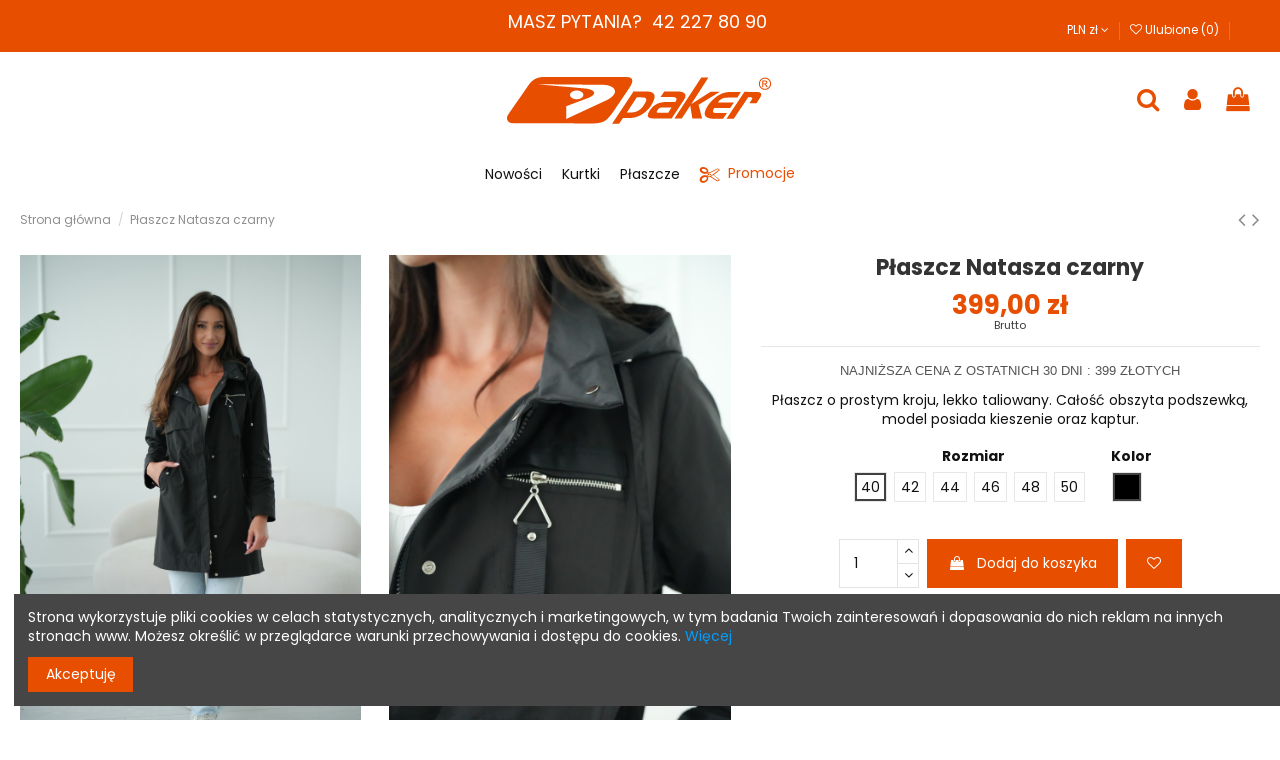

--- FILE ---
content_type: text/html; charset=utf-8
request_url: https://paker.net.pl/pl/kurtki-i-plaszcze/209-3286-plaszcz-natasza-bezowa.html
body_size: 20790
content:
<!doctype html>
<html lang="pl">

<head>
    
        
  <meta charset="utf-8">


  <meta http-equiv="x-ua-compatible" content="ie=edge">



  


  


    <link rel="canonical" href="https://paker.net.pl/pl/kurtki-i-plaszcze/209-plaszcz-natasza-bezowa.html">

  <title>Płaszcz Natasza czarny</title>
  <meta name="description" content="NAJNIŻSZA CENA Z OSTATNICH 30 DNI : 399 ZŁOTYCH

Płaszcz o prostym kroju, lekko taliowany. Całość obszyta podszewką, model posiada kieszenie oraz kaptur.">
  <meta name="keywords" content="">
    
    

  
          <link rel="alternate" href="https://paker.net.pl/pl/kurtki-i-plaszcze/209-plaszcz-natasza-bezowa.html" hreflang="pl">
            <link rel="alternate" href="https://paker.net.pl/pl/kurtki-i-plaszcze/209-plaszcz-natasza-bezowa.html" hreflang="x-default">
                <link rel="alternate" href="https://paker.net.pl/cs/kurtki-i-plaszcze/209-plaszcz-natasza-bezowa.html" hreflang="cs-cz">
                <link rel="alternate" href="https://paker.net.pl/ro/kurtki-i-plaszcze/209-plaszcz-natasza-bezowa.html" hreflang="ro-ro">
            



    <meta property="og:type" content="product">
    <meta property="og:url" content="https://paker.net.pl/pl/kurtki-i-plaszcze/209-3286-plaszcz-natasza-bezowa.html">
    <meta property="og:title" content="Płaszcz Natasza czarny">
    <meta property="og:site_name" content="Paker">
    <meta property="og:description" content="NAJNIŻSZA CENA Z OSTATNICH 30 DNI : 399 ZŁOTYCH

Płaszcz o prostym kroju, lekko taliowany. Całość obszyta podszewką, model posiada kieszenie oraz kaptur.">
    <meta property="og:image" content="https://paker.net.pl/3896-thickbox_default/plaszcz-natasza-bezowa.jpg">
    <meta property="og:image:width" content="1067">
    <meta property="og:image:height" content="1600">





      <meta name="viewport" content="initial-scale=1,user-scalable=no,maximum-scale=1,width=device-width">
  




  <link rel="icon" type="image/vnd.microsoft.icon" href="/img/favicon.ico?1614703610">
  <link rel="shortcut icon" type="image/x-icon" href="/img/favicon.ico?1614703610">
    


      <link href="https://fonts.googleapis.com/css?family=Poppins:300,400,700" rel="stylesheet">
    



<script type="application/ld+json">

{
"@context": "https://schema.org",
"@type": "Organization",
"url": "https://paker.net.pl/",
"name": "Paker",
"logo": "/img/paker-logo-1614703610.jpg",
"@id": "#store-organization"
}

</script>




    <link rel="stylesheet" href="https://paker.net.pl/themes/warehouse/assets/css/theme.css" type="text/css" media="all">
  <link rel="stylesheet" href="https://paker.net.pl/modules/revsliderprestashop/public/assets/fonts/pe-icon-7-stroke/css/pe-icon-7-stroke.css" type="text/css" media="all">
  <link rel="stylesheet" href="https://paker.net.pl/modules/revsliderprestashop/public/assets/css/settings.css" type="text/css" media="all">
  <link rel="stylesheet" href="https://paker.net.pl/modules/iqitcountdown/views/css/front.css" type="text/css" media="all">
  <link rel="stylesheet" href="https://paker.net.pl/modules/payu/css/payu.css" type="text/css" media="all">
  <link rel="stylesheet" href="https://paker.net.pl/modules/pdgoogletranslate/views/css/styles.css" type="text/css" media="all">
  <link rel="stylesheet" href="https://paker.net.pl/modules/iqitcookielaw/views/css/front.css" type="text/css" media="all">
  <link rel="stylesheet" href="https://paker.net.pl/modules/iqitelementor/views/css/frontend.min.css" type="text/css" media="all">
  <link rel="stylesheet" href="https://paker.net.pl/modules/iqitmegamenu/views/css/front.css" type="text/css" media="all">
  <link rel="stylesheet" href="https://paker.net.pl/modules/iqitsizecharts/views/css/front.css" type="text/css" media="all">
  <link rel="stylesheet" href="https://paker.net.pl/modules/iqitthemeeditor/views/css/custom_s_1.css" type="text/css" media="all">
  <link rel="stylesheet" href="https://paker.net.pl/modules/iqitwishlist/views/css/front.css" type="text/css" media="all">
  <link rel="stylesheet" href="https://paker.net.pl/modules/iqitextendedproduct/views/css/front.css" type="text/css" media="all">
  <link rel="stylesheet" href="https://paker.net.pl/modules/ph_simpleblog/views/css/ph_simpleblog-17.css" type="text/css" media="all">
  <link rel="stylesheet" href="https://paker.net.pl/modules/ph_simpleblog/css/custom.css" type="text/css" media="all">
  <link rel="stylesheet" href="https://paker.net.pl/modules/iqitsociallogin/views/css/front.css" type="text/css" media="all">
  <link rel="stylesheet" href="https://paker.net.pl/modules/iqitcookielaw/views/css/custom_s_1.css" type="text/css" media="all">
  <link rel="stylesheet" href="https://paker.net.pl/modules/iqitmegamenu/views/css/iqitmegamenu_s_1.css" type="text/css" media="all">
  <link rel="stylesheet" href="https://paker.net.pl/themes/warehouse/assets/css/font-awesome/css/font-awesome.css" type="text/css" media="all">
  <link rel="stylesheet" href="https://paker.net.pl/themes/warehouse/assets/css/custom.css" type="text/css" media="all">




  

  <script type="text/javascript">
        var elementorFrontendConfig = {"isEditMode":"","stretchedSectionContainer":"","instagramToken":false,"is_rtl":"0"};
        var iqitTheme = {"rm_sticky":"0","rm_breakpoint":0,"op_preloader":"0","cart_style":"floating","cart_confirmation":"modal","h_layout":"3","f_fixed":"","f_layout":"1","h_absolute":"0","h_sticky":"menu","hw_width":"inherit","hm_submenu_width":"fullwidth-background","h_search_type":"full","pl_lazyload":true,"pl_infinity":false,"pl_rollover":true,"pl_crsl_autoplay":false,"pl_slider_ld":3,"pl_slider_d":3,"pl_slider_t":3,"pl_slider_p":2,"pp_thumbs":"bottom","pp_zoom":"inner","pp_image_layout":"column","pp_tabs":"tabh"};
        var iqitcountdown_days = "d.";
        var iqitextendedproduct = {"speed":"70"};
        var iqitfdc_from = 0;
        var iqitmegamenu = {"sticky":"false","containerSelector":"#wrapper > .container"};
        var iqitwishlist = {"nbProducts":0};
        var prestashop = {"cart":{"products":[],"totals":{"total":{"type":"total","label":"Razem","amount":0,"value":"0,00\u00a0z\u0142"},"total_including_tax":{"type":"total","label":"Suma (brutto)","amount":0,"value":"0,00\u00a0z\u0142"},"total_excluding_tax":{"type":"total","label":"Suma (netto)","amount":0,"value":"0,00\u00a0z\u0142"}},"subtotals":{"products":{"type":"products","label":"Produkty","amount":0,"value":"0,00\u00a0z\u0142"},"discounts":null,"shipping":{"type":"shipping","label":"Wysy\u0142ka","amount":0,"value":"Za darmo!"},"tax":null},"products_count":0,"summary_string":"0 sztuk","vouchers":{"allowed":1,"added":[]},"discounts":[],"minimalPurchase":0,"minimalPurchaseRequired":""},"currency":{"name":"Z\u0142oty polski","iso_code":"PLN","iso_code_num":"985","sign":"z\u0142"},"customer":{"lastname":null,"firstname":null,"email":null,"birthday":null,"newsletter":null,"newsletter_date_add":null,"optin":null,"website":null,"company":null,"siret":null,"ape":null,"is_logged":false,"gender":{"type":null,"name":null},"addresses":[]},"language":{"name":"Polski (Polish)","iso_code":"pl","locale":"pl-PL","language_code":"pl","is_rtl":"0","date_format_lite":"Y-m-d","date_format_full":"Y-m-d H:i:s","id":1},"page":{"title":"","canonical":null,"meta":{"title":"P\u0142aszcz Natasza czarny","description":"NAJNI\u017bSZA CENA Z OSTATNICH 30 DNI : 399 Z\u0141OTYCH\n\nP\u0142aszcz o prostym kroju, lekko taliowany. Ca\u0142o\u015b\u0107 obszyta podszewk\u0105, model posiada kieszenie oraz kaptur.","keywords":"","robots":"index"},"page_name":"product","body_classes":{"lang-pl":true,"lang-rtl":false,"country-PL":true,"currency-PLN":true,"layout-full-width":true,"page-product":true,"tax-display-enabled":true,"product-id-209":true,"product-P\u0142aszcz Natasza czarny":true,"product-id-category-2":true,"product-id-manufacturer-0":true,"product-id-supplier-0":true,"product-available-for-order":true},"admin_notifications":[]},"shop":{"name":"Paker","logo":"\/img\/paker-logo-1614703610.jpg","stores_icon":"\/img\/logo_stores.png","favicon":"\/img\/favicon.ico"},"urls":{"base_url":"https:\/\/paker.net.pl\/","current_url":"https:\/\/paker.net.pl\/pl\/kurtki-i-plaszcze\/209-3286-plaszcz-natasza-bezowa.html","shop_domain_url":"https:\/\/paker.net.pl","img_ps_url":"https:\/\/paker.net.pl\/img\/","img_cat_url":"https:\/\/paker.net.pl\/img\/c\/","img_lang_url":"https:\/\/paker.net.pl\/img\/l\/","img_prod_url":"https:\/\/paker.net.pl\/img\/p\/","img_manu_url":"https:\/\/paker.net.pl\/img\/m\/","img_sup_url":"https:\/\/paker.net.pl\/img\/su\/","img_ship_url":"https:\/\/paker.net.pl\/img\/s\/","img_store_url":"https:\/\/paker.net.pl\/img\/st\/","img_col_url":"https:\/\/paker.net.pl\/img\/co\/","img_url":"https:\/\/paker.net.pl\/themes\/warehouse\/assets\/img\/","css_url":"https:\/\/paker.net.pl\/themes\/warehouse\/assets\/css\/","js_url":"https:\/\/paker.net.pl\/themes\/warehouse\/assets\/js\/","pic_url":"https:\/\/paker.net.pl\/upload\/","pages":{"address":"https:\/\/paker.net.pl\/pl\/adres","addresses":"https:\/\/paker.net.pl\/pl\/adresy","authentication":"https:\/\/paker.net.pl\/pl\/logowanie","cart":"https:\/\/paker.net.pl\/pl\/koszyk","category":"https:\/\/paker.net.pl\/pl\/index.php?controller=category","cms":"https:\/\/paker.net.pl\/pl\/index.php?controller=cms","contact":"https:\/\/paker.net.pl\/pl\/kontakt","discount":"https:\/\/paker.net.pl\/pl\/rabaty","guest_tracking":"https:\/\/paker.net.pl\/pl\/sledzenie-zamowien-gosci","history":"https:\/\/paker.net.pl\/pl\/historia-zamowien","identity":"https:\/\/paker.net.pl\/pl\/dane-osobiste","index":"https:\/\/paker.net.pl\/pl\/","my_account":"https:\/\/paker.net.pl\/pl\/moje-konto","order_confirmation":"https:\/\/paker.net.pl\/pl\/potwierdzenie-zamowienia","order_detail":"https:\/\/paker.net.pl\/pl\/index.php?controller=order-detail","order_follow":"https:\/\/paker.net.pl\/pl\/sledzenie-zamowienia","order":"https:\/\/paker.net.pl\/pl\/zam\u00f3wienie","order_return":"https:\/\/paker.net.pl\/pl\/index.php?controller=order-return","order_slip":"https:\/\/paker.net.pl\/pl\/potwierdzenie-zwrotu","pagenotfound":"https:\/\/paker.net.pl\/pl\/nie-znaleziono-strony","password":"https:\/\/paker.net.pl\/pl\/odzyskiwanie-hasla","pdf_invoice":"https:\/\/paker.net.pl\/pl\/index.php?controller=pdf-invoice","pdf_order_return":"https:\/\/paker.net.pl\/pl\/index.php?controller=pdf-order-return","pdf_order_slip":"https:\/\/paker.net.pl\/pl\/index.php?controller=pdf-order-slip","prices_drop":"https:\/\/paker.net.pl\/pl\/promocje","product":"https:\/\/paker.net.pl\/pl\/index.php?controller=product","search":"https:\/\/paker.net.pl\/pl\/szukaj","sitemap":"https:\/\/paker.net.pl\/pl\/Mapa strony","stores":"https:\/\/paker.net.pl\/pl\/nasze-sklepy","supplier":"https:\/\/paker.net.pl\/pl\/dostawcy","register":"https:\/\/paker.net.pl\/pl\/logowanie?create_account=1","order_login":"https:\/\/paker.net.pl\/pl\/zam\u00f3wienie?login=1"},"alternative_langs":{"pl":"https:\/\/paker.net.pl\/pl\/kurtki-i-plaszcze\/209-plaszcz-natasza-bezowa.html","cs-cz":"https:\/\/paker.net.pl\/cs\/kurtki-i-plaszcze\/209-plaszcz-natasza-bezowa.html","ro-ro":"https:\/\/paker.net.pl\/ro\/kurtki-i-plaszcze\/209-plaszcz-natasza-bezowa.html"},"theme_assets":"\/themes\/warehouse\/assets\/","actions":{"logout":"https:\/\/paker.net.pl\/pl\/?mylogout="},"no_picture_image":{"bySize":{"small_default":{"url":"https:\/\/paker.net.pl\/img\/p\/pl-default-small_default.jpg","width":98,"height":127},"cart_default":{"url":"https:\/\/paker.net.pl\/img\/p\/pl-default-cart_default.jpg","width":125,"height":162},"home_default":{"url":"https:\/\/paker.net.pl\/img\/p\/pl-default-home_default.jpg","width":600,"height":900},"medium_default":{"url":"https:\/\/paker.net.pl\/img\/p\/pl-default-medium_default.jpg","width":600,"height":900},"large_default":{"url":"https:\/\/paker.net.pl\/img\/p\/pl-default-large_default.jpg","width":800,"height":1200},"thickbox_default":{"url":"https:\/\/paker.net.pl\/img\/p\/pl-default-thickbox_default.jpg","width":1067,"height":1600}},"small":{"url":"https:\/\/paker.net.pl\/img\/p\/pl-default-small_default.jpg","width":98,"height":127},"medium":{"url":"https:\/\/paker.net.pl\/img\/p\/pl-default-medium_default.jpg","width":600,"height":900},"large":{"url":"https:\/\/paker.net.pl\/img\/p\/pl-default-thickbox_default.jpg","width":1067,"height":1600},"legend":""}},"configuration":{"display_taxes_label":true,"display_prices_tax_incl":true,"is_catalog":false,"show_prices":true,"opt_in":{"partner":false},"quantity_discount":{"type":"discount","label":"Rabat"},"voucher_enabled":1,"return_enabled":0},"field_required":[],"breadcrumb":{"links":[{"title":"Strona g\u0142\u00f3wna","url":"https:\/\/paker.net.pl\/pl\/"},{"title":"P\u0142aszcz Natasza czarny","url":"https:\/\/paker.net.pl\/pl\/kurtki-i-plaszcze\/209-3286-plaszcz-natasza-bezowa.html#\/kolor-czarny\/rozmiar-40"}],"count":2},"link":{"protocol_link":"https:\/\/","protocol_content":"https:\/\/"},"time":1768513932,"static_token":"a742151aac0aa4109f6b5f5a7461854b","token":"339d914e13a63ca2ac2dfd6adb99daf5"};
        var psemailsubscription_subscription = "https:\/\/paker.net.pl\/pl\/module\/ps_emailsubscription\/subscription";
      </script>



  <!-- emarketing start -->





<!-- emarketing end -->
    <script>
        var prefix = '';
        var sufix = '';

        function getURLParameter(url, name) {
            return (RegExp(name + '=' + '(.+?)(&|$)').exec(url)||[,null])[1];
        }

        !function(f,b,e,v,n,t,s){if(f.fbq)return;n=f.fbq=function(){n.callMethod?
        n.callMethod.apply(n,arguments):n.queue.push(arguments)};if(!f._fbq)f._fbq=n;
        n.push=n;n.loaded=!0;n.version='2.0';n.queue=[];t=b.createElement(e);t.async=!0;
        t.src=v;s=b.getElementsByTagName(e)[0];s.parentNode.insertBefore(t,s)}(window,
        document,'script','https://connect.facebook.net/en_US/fbevents.js');
        
                    fbq('init', '403601644917321');
        
                    fbq('track', "PageView");
        
        
        
                            
                                                        
                    document.addEventListener("DOMContentLoaded", function(event) {
                $('#wishlist_button_nopop').click(function(){
                    fbq('track', 'AddToWishlist');
                });
            });
        
                        
                                                                            document.addEventListener("DOMContentLoaded", function(event) {
                        var json = $.parseJSON($('#product-details').attr('data-product'));
                        var ids=prefix+209+sufix;
                        fbq('track', 'ViewContent', {
                            content_name: 'Płaszcz Natasza czarny',
                            content_ids: [ids],
                            content_type: 'product',
                            value: 399.00,
                            currency: 'PLN'
                        });
                    });
                            
            function reinitaddtocart() {
                                                            var json = $.parseJSON($('#product-details').attr('data-product'));
                        $('.add-to-cart').click(function(){
                            var productPagePrice = $(this).parents('body').find('.current-price span').html();
                            if (productPagePrice == undefined) {
                                var productPagePrice = 0.000;
                            }
                            productPagePrice = productPagePrice.replace(/[^\d.\,-]/g, '');
                            productPagePrice = productPagePrice.replace(',','.');
                            if (productPagePrice[productPagePrice.length-1] === ".")
                            {
                                productPagePrice = productPagePrice.slice(0, -1);
                            }
                            fbq('track', 'AddToCart', {content_ids: prefix+209+sufix, content_type: 'product', value: productPagePrice, currency: 'PLN'});
                        });
                                                }
            document.addEventListener("DOMContentLoaded", function(event) {
                reinitaddtocart();
            });
        
        
    </script>





    
            <meta property="product:pretax_price:amount" content="324.390244">
        <meta property="product:pretax_price:currency" content="PLN">
        <meta property="product:price:amount" content="399">
        <meta property="product:price:currency" content="PLN">
        
    

     <meta name="facebook-domain-verification" content="y4u6dbmcqcbnbkegimyqv1ps8y7jqb" /> </head>

<body id="product" class="lang-pl country-pl currency-pln layout-full-width page-product tax-display-enabled product-id-209 product-plaszcz-natasza-czarny product-id-category-2 product-id-manufacturer-0 product-id-supplier-0 product-available-for-order body-desktop-header-style-w-3">


    




    


<main id="main-page-content"  >
    
            

    <header id="header" class="desktop-header-style-w-3">
        
            
  <div class="header-banner">
    
  </div>




            <nav class="header-nav">
        <div class="container">
    
        <div class="row justify-content-between">
            <div class="col col-auto col-md left-nav">
                                
            </div>
            <div class="col col-auto center-nav text-center">
                
          <div id="iqithtmlandbanners-block-2"  class="d-inline-block">
        <div class="rte-content d-inline-block">
            <p style="font-size:18px;">MASZ PYTANIA?  42 227 80 90 </p>
        </div>
    </div>


  

             </div>
            <div class="col col-auto col-md right-nav text-right">
                <div id="currency_selector" class="d-inline-block">
    <div class="currency-selector dropdown js-dropdown d-inline-block">
        <a class="expand-more" data-toggle="dropdown">PLN zł <i class="fa fa-angle-down" aria-hidden="true"></i></a>
        <div class="dropdown-menu">
            <ul>
                                    <li >
                        <a title="Euro" rel="nofollow" href="https://paker.net.pl/pl/kurtki-i-plaszcze/209-plaszcz-natasza-bezowa.html?SubmitCurrency=1&amp;id_currency=3"
                           class="dropdown-item">EUR €</a>
                    </li>
                                    <li  class="current" >
                        <a title="Złoty polski" rel="nofollow" href="https://paker.net.pl/pl/kurtki-i-plaszcze/209-plaszcz-natasza-bezowa.html?SubmitCurrency=1&amp;id_currency=1"
                           class="dropdown-item">PLN zł</a>
                    </li>
                            </ul>
        </div>
    </div>
</div>
<div class="d-inline-block">
    <a href="//paker.net.pl/pl/module/iqitwishlist/view">
        <i class="fa fa-heart-o" aria-hidden="true"></i> Ulubione (<span
                id="iqitwishlist-nb"></span>)
    </a>
</div>
<!-- Pd Google Translate Pro -->

    <div id="pdgoogletranslate" class="pdgoogletranslate navhook2">

<div id="pd_google_translate_element"></div>


<script type="text/javascript" data-keepinline="true">


    function googleTranslateElementInit() {
            new google.translate.TranslateElement({
                pageLanguage: 'pl',
                        layout: google.translate.TranslateElement.InlineLayout.SIMPLE,
                                multilanguagePage: true,
                                autoDisplay: false,
                                        includedLanguages: 'en,cs,et,es,lt,lv,sk,uk,hu'
                    }, 'pd_google_translate_element');
    }

</script>

<script src="//translate.google.com/translate_a/element.js?cb=googleTranslateElementInit" type="text/javascript" data-keepinline="true"></script>

</div>
<!-- Pd Google Translate Pro -->
             </div>
        </div>

                        </div>
            </nav>
        



<div id="desktop-header" class="desktop-header-style-3">
            
<div class="header-top">
    <div id="desktop-header-container" class="container">
        <div class="row align-items-center">
                            <div class="col col-header-left">
                                        
                </div>
                <div class="col col-header-center text-center">
                    <div id="desktop_logo">
                        <a href="https://paker.net.pl/">
                            <img class="logo img-fluid"
                                 src="/img/paker-logo-1614703610.jpg"                                  alt="Paker">
                        </a>
                    </div>
                    
                </div>
                        <div class="col  col-header-right">
                <div class="row no-gutters justify-content-end">
                                            <div id="header-search-btn" class="col col-auto header-btn-w header-search-btn-w">
    <a data-toggle="dropdown" id="header-search-btn-drop"  class="header-btn header-search-btn" data-display="static">
        <i class="fa fa-search fa-fw icon" aria-hidden="true"></i>
        <span class="title">Szukaj</span>
    </a>
        <div class="dropdown-menu-custom  dropdown-menu">
        <div class="dropdown-content modal-backdrop fullscreen-search">
            
<!-- Block search module TOP -->
<div id="search_widget" class="search-widget" data-search-controller-url="https://paker.net.pl/pl/module/iqitsearch/searchiqit">
    <form method="get" action="https://paker.net.pl/pl/module/iqitsearch/searchiqit">
        <div class="input-group">
            <input type="text" name="s" value="" data-all-text="Pokaż wszystkie"
                   data-blog-text="Blog post"
                   data-product-text="Product"
                   data-brands-text="Marka"
                   placeholder="Szukaj produktów" class="form-control form-search-control" />
            <button type="submit" class="search-btn">
                <i class="fa fa-search"></i>
            </button>
        </div>
    </form>
</div>
<!-- /Block search module TOP -->

            <div id="fullscreen-search-backdrop"></div>
        </div>
    </div>
    </div>
                    
                    
                                            <div id="header-user-btn" class="col col-auto header-btn-w header-user-btn-w">
            <a href="https://paker.net.pl/pl/moje-konto"
           title="Zaloguj się do swojego konta klienta"
           rel="nofollow" class="header-btn header-user-btn">
            <i class="fa fa-user fa-fw icon" aria-hidden="true"></i>
            <span class="title">Zaloguj się</span>
        </a>
    </div>









                                        

                    

                                            
                                                    <div id="ps-shoppingcart-wrapper" class="col col-auto">
    <div id="ps-shoppingcart"
         class="header-btn-w header-cart-btn-w ps-shoppingcart dropdown">
         <div id="blockcart" class="blockcart cart-preview"
         data-refresh-url="//paker.net.pl/pl/module/ps_shoppingcart/ajax">
        <a id="cart-toogle" class="cart-toogle header-btn header-cart-btn" data-toggle="dropdown" data-display="static">
            <i class="fa fa-shopping-bag fa-fw icon" aria-hidden="true"><span class="cart-products-count-btn  d-none">0</span></i>
            <span class="info-wrapper">
            <span class="title">Koszyk</span>
            <span class="cart-toggle-details">
            <span class="text-faded cart-separator"> / </span>
                            Pusty
                        </span>
            </span>
        </a>
        <div id="_desktop_blockcart-content" class="dropdown-menu-custom dropdown-menu">
    <div id="blockcart-content" class="blockcart-content" >
        <div class="cart-title">
            <span class="modal-title">Twój koszyk</span>
            <button type="button" id="js-cart-close" class="close">
                <span>×</span>
            </button>
            <hr>
        </div>
                    <span class="no-items">W koszyku nie ma jeszcze produktów</span>
            </div>
</div> </div>




    </div>
</div>
                                                
                                    </div>
                
            </div>
            <div class="col-12">
                <div class="row">
                    
                </div>
            </div>
        </div>
    </div>
</div>
<div class="container iqit-megamenu-container">	<div id="iqitmegamenu-wrapper" class="iqitmegamenu-wrapper iqitmegamenu-all">
		<div class="container container-iqitmegamenu">
		<div id="iqitmegamenu-horizontal" class="iqitmegamenu  clearfix" role="navigation">

								
				<nav id="cbp-hrmenu" class="cbp-hrmenu cbp-horizontal cbp-hrsub-narrow">
					<ul>
												<li id="cbp-hrmenu-tab-3" class="cbp-hrmenu-tab cbp-hrmenu-tab-3 ">
	<a href="/nowe-produkty" class="nav-link" >

								<span class="cbp-tab-title">
								Nowości</span>
														</a>
													</li>
												<li id="cbp-hrmenu-tab-5" class="cbp-hrmenu-tab cbp-hrmenu-tab-5 ">
	<a href="https://paker.net.pl/pl/10-kurtki" class="nav-link" >

								<span class="cbp-tab-title">
								Kurtki</span>
														</a>
													</li>
												<li id="cbp-hrmenu-tab-6" class="cbp-hrmenu-tab cbp-hrmenu-tab-6 ">
	<a href="https://paker.net.pl/pl/11-plaszcze" class="nav-link" >

								<span class="cbp-tab-title">
								Płaszcze</span>
														</a>
													</li>
												<li id="cbp-hrmenu-tab-7" class="cbp-hrmenu-tab cbp-hrmenu-tab-7 ">
	<a href="/promocje" class="nav-link" >

								<span class="cbp-tab-title"> <i class="icon fa fa-cut cbp-mainlink-icon"></i>
								Promocje</span>
														</a>
													</li>
											</ul>
				</nav>
		</div>
		</div>
		<div id="sticky-cart-wrapper"></div>
	</div>

<div id="_desktop_iqitmegamenu-mobile">
	<ul id="iqitmegamenu-mobile">
		


	
	<li><a  href="/nowe-produkty" >Nowości</a></li><li><a  href="https://paker.net.pl/pl/12-kolekcja" >Kolekcja</a></li><li><span class="mm-expand"><i class="fa fa-angle-down expand-icon" aria-hidden="true"></i><i class="fa fa-angle-up close-icon" aria-hidden="true"></i></span><a  href="https://paker.net.pl/pl/10-kurtki" >Kurtki</a>
	<ul><li><a  href="https://paker.net.pl/pl/13-wiosna-2025" >Wiosna 2025</a></li></ul></li><li><a  href="https://paker.net.pl/pl/11-plaszcze" >Płaszcze</a></li><li><a  href="/promocje" >Promocje</a></li>
	</ul>
</div>
</div>


    </div>



    <div id="mobile-header" class="mobile-header-style-1">
                    <div id="mobile-header-sticky">
    <div class="container">
        <div class="mobile-main-bar">
            <div class="row no-gutters align-items-center row-mobile-header">
                <div class="col col-auto col-mobile-btn col-mobile-btn-menu col-mobile-menu-dropdown">
                    <a class="m-nav-btn" data-toggle="dropdown" data-display="static"><i class="fa fa-bars" aria-hidden="true"></i>
                        <span>Menu</span></a>
                    <div id="mobile_menu_click_overlay"></div>
                    <div id="_mobile_iqitmegamenu-mobile" class="dropdown-menu-custom dropdown-menu"></div>
                </div>
                <div id="mobile-btn-search" class="col col-auto col-mobile-btn col-mobile-btn-search">
                    <a class="m-nav-btn" data-toggle="dropdown" data-display="static"><i class="fa fa-search" aria-hidden="true"></i>
                        <span>Szukaj</span></a>
                    <div id="search-widget-mobile" class="dropdown-content dropdown-menu dropdown-mobile search-widget">
                        
                                                    
<!-- Block search module TOP -->
<form method="get" action="https://paker.net.pl/pl/module/iqitsearch/searchiqit">
    <div class="input-group">
        <input type="text" name="s" value=""
               placeholder="Szukaj"
               data-all-text="Show all results"
               data-blog-text="Blog post"
               data-product-text="Product"
               data-brands-text="Marka"
               class="form-control form-search-control">
        <button type="submit" class="search-btn">
            <i class="fa fa-search"></i>
        </button>
    </div>
</form>
<!-- /Block search module TOP -->

                                                
                    </div>
                </div>
                <div class="col col-mobile-logo text-center">
                    <a href="https://paker.net.pl/">
                        <img class="logo img-fluid"
                             src="/img/paker-logo-1614703610.jpg"                              alt="Paker">
                    </a>
                </div>
                <div class="col col-auto col-mobile-btn col-mobile-btn-account">
                    <a href="https://paker.net.pl/pl/moje-konto" class="m-nav-btn"><i class="fa fa-user" aria-hidden="true"></i>
                        <span>
                            
                                                            Zaloguj się
                                                        
                        </span></a>
                </div>
                
                                <div class="col col-auto col-mobile-btn col-mobile-btn-cart ps-shoppingcart dropdown">
                    <div id="mobile-cart-wrapper">
                    <a id="mobile-cart-toogle"  class="m-nav-btn" data-toggle="dropdown" data-display="static"><i class="fa fa-shopping-bag mobile-bag-icon" aria-hidden="true"><span id="mobile-cart-products-count" class="cart-products-count cart-products-count-btn">
                                
                                                                    0
                                                                
                            </span></i>
                        <span>Koszyk</span></a>
                    <div id="_mobile_blockcart-content" class="dropdown-menu-custom dropdown-menu"></div>
                    </div>
                </div>
                            </div>
        </div>
    </div>
</div>


            </div>



        
    </header>
    

    <section id="wrapper">
        
        

<div class="container">
<nav data-depth="2" class="breadcrumb">
                <div class="row align-items-center">
                <div class="col">
                    <ol itemscope itemtype="https://schema.org/BreadcrumbList">
                        
                                                            
                                                                    <li itemprop="itemListElement" itemscope
                                        itemtype="https://schema.org/ListItem">

                                        <a itemprop="item" href="https://paker.net.pl/pl/">                                            <span itemprop="name">Strona główna</span>
                                        </a>

                                        <meta itemprop="position" content="1">
                                                                            </li>
                                
                                                            
                                                                    <li itemprop="itemListElement" itemscope
                                        itemtype="https://schema.org/ListItem">

                                        <span itemprop="item" content="https://paker.net.pl/pl/kurtki-i-plaszcze/209-3286-plaszcz-natasza-bezowa.html#/kolor-czarny/rozmiar-40">                                            <span itemprop="name">Płaszcz Natasza czarny</span>
                                        </span>

                                        <meta itemprop="position" content="2">
                                                                            </li>
                                
                                                    
                    </ol>
                </div>
                <div class="col col-auto"> <div id="iqitproductsnav">
            <a href="https://paker.net.pl/pl/kurtki-i-plaszcze/115-6380-plaszcz-natasza-bezowa.html#/kolor-czarny/rozmiar-48" title="Previous product">
           <i class="fa fa-angle-left" aria-hidden="true"></i>        </a>
                <a href="https://paker.net.pl/pl/kurtki-i-plaszcze/292-4492-plaszcz-amelia.html#/kolor-zielony/rozmiar-50" title="Next product">
             <i class="fa fa-angle-right" aria-hidden="true"></i>        </a>
    </div>


</div>
            </div>
            </nav>
</div>
        <div id="inner-wrapper" class="container">
            
            
                
<aside id="notifications">
    
    
    
    </aside>
            

            

                
    <div id="content-wrapper">
        
        
    <section id="main" itemscope itemtype="https://schema.org/Product">
        <div id="product-preloader"><i class="fa fa-circle-o-notch fa-spin"></i></div>
        <div id="main-product-wrapper" class="product-container">
        <meta itemprop="url" content="https://paker.net.pl/pl/kurtki-i-plaszcze/209-3286-plaszcz-natasza-bezowa.html#/11-kolor-czarny/26-rozmiar-40">

        
        
                    <meta itemprop="identifier_exists" content="no">
        

        <div class="row product-info-row">
            <div class="col-md-7 col-product-image">
                
                    <section class="page-content" id="content">
                        

                            
                                    <div class="images-container">
            
    <div class="product-cover">

        

    <ul class="product-flags">
            </ul>


        <div id="product-images-large" class="product-images-large">
                                                <div class="product-lmage-large text-center">
                        <div class="easyzoom easyzoom-product">
                            <a href="https://paker.net.pl/3896-thickbox_default/plaszcz-natasza-bezowa.jpg" class="js-easyzoom-trigger" rel="nofollow"></a>
                        </div>
                        <a class="expander"     data-image-large-src="https://paker.net.pl/3896-thickbox_default/plaszcz-natasza-bezowa.jpg" data-toggle="modal" data-target="#product-modal"><span><i class="fa fa-expand" aria-hidden="true"></i></span> </a>                        <img
                                data-image-large-src="https://paker.net.pl/3896-thickbox_default/plaszcz-natasza-bezowa.jpg"
                                alt="Płaszcz Natasza czarny"
                                title="Płaszcz Natasza czarny"
                                itemprop="image"
                                content="https://paker.net.pl/3896-large_default/plaszcz-natasza-bezowa.jpg"
                                width="800"
                                height="1200"
                                class="img-fluid js-lazy-product-image"
                                                                    data-src="https://paker.net.pl/3896-large_default/plaszcz-natasza-bezowa.jpg"
                                    src="/themes/warehouse/assets/img/blank.png"
                                                        >
                    </div>
                                    <div class="product-lmage-large text-center">
                        <div class="easyzoom easyzoom-product">
                            <a href="https://paker.net.pl/3897-thickbox_default/plaszcz-natasza-bezowa.jpg" class="js-easyzoom-trigger" rel="nofollow"></a>
                        </div>
                        <a class="expander"     data-image-large-src="https://paker.net.pl/3897-thickbox_default/plaszcz-natasza-bezowa.jpg" data-toggle="modal" data-target="#product-modal"><span><i class="fa fa-expand" aria-hidden="true"></i></span> </a>                        <img
                                data-image-large-src="https://paker.net.pl/3897-thickbox_default/plaszcz-natasza-bezowa.jpg"
                                alt="Płaszcz Natasza czarny"
                                title="Płaszcz Natasza czarny"
                                itemprop="image"
                                content="https://paker.net.pl/3897-large_default/plaszcz-natasza-bezowa.jpg"
                                width="800"
                                height="1200"
                                class="img-fluid js-lazy-product-image"
                                                                    data-src="https://paker.net.pl/3897-large_default/plaszcz-natasza-bezowa.jpg"
                                    src="/themes/warehouse/assets/img/blank.png"
                                                        >
                    </div>
                                    <div class="product-lmage-large text-center">
                        <div class="easyzoom easyzoom-product">
                            <a href="https://paker.net.pl/3898-thickbox_default/plaszcz-natasza-bezowa.jpg" class="js-easyzoom-trigger" rel="nofollow"></a>
                        </div>
                        <a class="expander"     data-image-large-src="https://paker.net.pl/3898-thickbox_default/plaszcz-natasza-bezowa.jpg" data-toggle="modal" data-target="#product-modal"><span><i class="fa fa-expand" aria-hidden="true"></i></span> </a>                        <img
                                data-image-large-src="https://paker.net.pl/3898-thickbox_default/plaszcz-natasza-bezowa.jpg"
                                alt="Płaszcz Natasza czarny"
                                title="Płaszcz Natasza czarny"
                                itemprop="image"
                                content="https://paker.net.pl/3898-large_default/plaszcz-natasza-bezowa.jpg"
                                width="800"
                                height="1200"
                                class="img-fluid js-lazy-product-image"
                                                                    data-src="https://paker.net.pl/3898-large_default/plaszcz-natasza-bezowa.jpg"
                                    src="/themes/warehouse/assets/img/blank.png"
                                                        >
                    </div>
                                    <div class="product-lmage-large text-center">
                        <div class="easyzoom easyzoom-product">
                            <a href="https://paker.net.pl/3895-thickbox_default/plaszcz-natasza-bezowa.jpg" class="js-easyzoom-trigger" rel="nofollow"></a>
                        </div>
                        <a class="expander"     data-image-large-src="https://paker.net.pl/3895-thickbox_default/plaszcz-natasza-bezowa.jpg" data-toggle="modal" data-target="#product-modal"><span><i class="fa fa-expand" aria-hidden="true"></i></span> </a>                        <img
                                data-image-large-src="https://paker.net.pl/3895-thickbox_default/plaszcz-natasza-bezowa.jpg"
                                alt="Płaszcz Natasza czarny"
                                title="Płaszcz Natasza czarny"
                                itemprop="image"
                                content="https://paker.net.pl/3895-large_default/plaszcz-natasza-bezowa.jpg"
                                width="800"
                                height="1200"
                                class="img-fluid js-lazy-product-image"
                                                                    data-src="https://paker.net.pl/3895-large_default/plaszcz-natasza-bezowa.jpg"
                                    src="/themes/warehouse/assets/img/blank.png"
                                                        >
                    </div>
                                    </div>
    </div>

    </div>




                            

                            
                                <div class="after-cover-tumbnails text-center">






</div>
                            

                            
                                <div class="after-cover-tumbnails2 mt-4"></div>
                            
                        
                    </section>
                
            </div>

            <div class="col-md-5 col-product-info">
                <div id="col-product-info">
                
                    <div class="product_header_container clearfix">

                        
                                                                                                                

                        
                        <h1 class="h1 page-title" itemprop="name"><span>Płaszcz Natasza czarny</span></h1>
                    
                        
                                                                                                                                            

                        
                            
                        

                                                    
                                


    <div class="product-prices">

        
                    







                            
                            
        

        
            <div class=""
                 itemprop="offers"
                 itemscope
                 itemtype="https://schema.org/Offer"
            >

                                    <link itemprop="availability" href="https://schema.org/InStock"/>
                                <meta itemprop="priceCurrency" content="PLN">
                <meta itemprop="url" content="https://paker.net.pl/pl/kurtki-i-plaszcze/209-3286-plaszcz-natasza-bezowa.html#/11-kolor-czarny/26-rozmiar-40">


                <div>
                    <span class="current-price"><span itemprop="price" class="product-price" content="399">399,00 zł</span></span>
                                    </div>

                
                                    
            </div>
        

        
                    

        
                    

        
                    

        

        <div class="tax-shipping-delivery-label text-muted">
                            Brutto
                        
            
                                                </div>
        
            </div>






                            
                                            </div>
                

                <div class="product-information">
                    
                        <div id="product-description-short-209"
                             itemprop="description" class="rte-content"><p><span style="color:#555555;font-family:'Open Sans', Arial, Helvetica, sans-serif;font-size:13px;text-align:center;background-color:#ffffff;">NAJNIŻSZA CENA Z OSTATNICH 30 DNI : 399 ZŁOTYCH</span></p>
<p></p>
<p>Płaszcz o prostym kroju, lekko taliowany. Całość obszyta podszewką, model posiada kieszenie oraz kaptur.</p></div>
                    

                    
                    <div class="product-actions">
                        
                            <form action="https://paker.net.pl/pl/koszyk" method="post" id="add-to-cart-or-refresh">
                                <input type="hidden" name="token" value="a742151aac0aa4109f6b5f5a7461854b">
                                <input type="hidden" name="id_product" value="209"
                                       id="product_page_product_id">
                                <input type="hidden" name="id_customization" value="0"
                                       id="product_customization_id">

                                
                                    
                                    <div class="product-variants">
                    <div class="clearfix product-variants-item product-variants-item-1">
            <span class="form-control-label">Rozmiar</span>
                            <ul id="group_1">
                                            <li class="input-container float-left">
                            <input class="input-radio" type="radio" data-product-attribute="1"
                                   name="group[1]"
                                   value="26" checked="checked">
                            <span class="radio-label">40</span>
                        </li>
                                            <li class="input-container float-left">
                            <input class="input-radio" type="radio" data-product-attribute="1"
                                   name="group[1]"
                                   value="27">
                            <span class="radio-label">42</span>
                        </li>
                                            <li class="input-container float-left">
                            <input class="input-radio" type="radio" data-product-attribute="1"
                                   name="group[1]"
                                   value="28">
                            <span class="radio-label">44</span>
                        </li>
                                            <li class="input-container float-left">
                            <input class="input-radio" type="radio" data-product-attribute="1"
                                   name="group[1]"
                                   value="29">
                            <span class="radio-label">46</span>
                        </li>
                                            <li class="input-container float-left">
                            <input class="input-radio" type="radio" data-product-attribute="1"
                                   name="group[1]"
                                   value="30">
                            <span class="radio-label">48</span>
                        </li>
                                            <li class="input-container float-left">
                            <input class="input-radio" type="radio" data-product-attribute="1"
                                   name="group[1]"
                                   value="31">
                            <span class="radio-label">50</span>
                        </li>
                                    </ul>
                    </div>
                            <div class="clearfix product-variants-item product-variants-item-2">
            <span class="form-control-label">Kolor</span>
                            <ul id="group_2">
                                            <li class="float-left input-container" data-toggle="tooltip" data-animation="false" data-placement="top" data-container= ".product-variants" title="Czarny">
                            <input class="input-color" type="radio" data-product-attribute="2"
                                   name="group[2]"
                                   value="11" checked="checked">
                            <span
                                     class="color"
                                    style="background-color: #000000"                                                                 ><span class="sr-only">Czarny</span></span>
                        </li>
                                    </ul>
                    </div>
            </div>
                                

                                
                                                                    

                                
                                
                                    <div class="product-add-to-cart pt-3">

            
            <div class="row extra-small-gutters product-quantity ">
                <div class="col col-12 col-sm-auto col-add-qty">
                    <div class="qty ">
                        <input
                                type="number"
                                name="qty"
                                id="quantity_wanted"
                                value="1"
                                class="input-group "
                                min="1"
                        >
                    </div>
                </div>
                <div class="col col-12 col-sm-auto col-add-btn ">
                    <div class="add">
                        <button
                                class="btn btn-primary btn-lg add-to-cart"
                                data-button-action="add-to-cart"
                                type="submit"
                                                        >
                            <i class="fa fa-shopping-bag fa-fw bag-icon" aria-hidden="true"></i>
                            <i class="fa fa-circle-o-notch fa-spin fa-fw spinner-icon" aria-hidden="true"></i>
                            Dodaj do koszyka
                        </button>

                    </div>
                </div>
                    <div class="col col-sm-auto">
        <button type="button" data-toggle="tooltip" data-placement="top"  title="Dodaj do ulubionych"
           class="btn btn-secondary btn-lg btn-iconic btn-iqitwishlist-add js-iqitwishlist-add" data-animation="false" id="iqit-wishlist-product-btn"
           data-id-product="209"
           data-id-product-attribute="3286"
           data-url="//paker.net.pl/pl/module/iqitwishlist/actions">
            <i class="fa fa-heart-o not-added" aria-hidden="true"></i> <i class="fa fa-heart added"
                                                                          aria-hidden="true"></i>
        </button>
    </div>

            </div>
            
        

        
            <p class="product-minimal-quantity">
                            </p>
        
    
</div>
                                

                                
                                    <section class="product-discounts mb-3">
</section>

                                

                                
                            </form>
                            
                                <div class="product-additional-info">
  
</div>
                            
                        

                        
                            
                        

                        
                    </div>
                </div>
                </div>
            </div>

            
        </div>
                                    

    <div class="tabs product-tabs">
    <a name="products-tab-anchor" id="products-tab-anchor"> &nbsp;</a>
        <ul id="product-infos-tabs" class="nav nav-tabs">
                            <li class="nav-item">
                    <a class="nav-link active" data-toggle="tab"
                       href="#description">
                        Opis
                    </a>
                </li>
                        <li class="nav-item" id="product-details-tab-nav">
                <a class="nav-link" data-toggle="tab"
                   href="#product-details-tab">
                    Szczegóły produktu
                </a>
            </li>
            
            
            
                    </ul>


        <div id="product-infos-tabs-content"  class="tab-content">
                        <div class="tab-pane in active" id="description">
                
                    <div class="product-description">
                        <div class="rte-content"><p style="margin-top:0px;margin-bottom:.8rem;color:#111111;font-family:Poppins, sans-serif;font-size:14px;"><span style="font-size:15px;">WYMIARY:</span></p>
<p style="margin-top:0px;margin-bottom:.8rem;color:#111111;font-family:Poppins, sans-serif;font-size:14px;"><br style="font-size:15px;" /><span style="font-size:15px;background-color:#ffffff;">38: biust 52 cm x2, długość 90 cm,  biodra 54 cm<br />40: biust 54 cm x2, długość 90 cm,  biodra 56 cm<br />42: biust 56 cm x2, długość 91 cm,  biodra 58 cm<br />44: biust 58 cm x2, długość 91 cm,  biodra 60 cm<br />46: biust 60 cm x2, długość 92 cm,  biodra 62 cm<br />48: biust 62 cm x2, długość 92 cm,  biodra 64 cm<br />50: biust 64 cm x2, długość 92 cm,  biodra 66 cm<br /></span></p>
<p style="margin-top:0px;margin-bottom:.8rem;color:#111111;font-family:Poppins, sans-serif;font-size:14px;"></p>
<p style="margin-top:0px;margin-bottom:0px;color:#111111;font-family:Poppins, sans-serif;font-size:14px;"><span style="background-color:#ffffff;"><span style="font-size:15px;">Wymiary kurtki mierzone na płasko (+/ - 1cm)</span></span></p></div>
                    </div>
                
            </div>
                        <div class="tab-pane "
                 id="product-details-tab"
            >

                
                    <div id="product-details" data-product="{&quot;id_shop_default&quot;:&quot;1&quot;,&quot;id_manufacturer&quot;:&quot;0&quot;,&quot;id_supplier&quot;:&quot;0&quot;,&quot;reference&quot;:&quot;&quot;,&quot;is_virtual&quot;:&quot;0&quot;,&quot;delivery_in_stock&quot;:&quot;&quot;,&quot;delivery_out_stock&quot;:&quot;&quot;,&quot;id_category_default&quot;:&quot;2&quot;,&quot;on_sale&quot;:&quot;0&quot;,&quot;online_only&quot;:&quot;0&quot;,&quot;ecotax&quot;:0,&quot;minimal_quantity&quot;:&quot;1&quot;,&quot;low_stock_threshold&quot;:null,&quot;low_stock_alert&quot;:&quot;0&quot;,&quot;price&quot;:&quot;399,00\u00a0z\u0142&quot;,&quot;unity&quot;:&quot;&quot;,&quot;unit_price_ratio&quot;:&quot;0.000000&quot;,&quot;additional_shipping_cost&quot;:&quot;0.00&quot;,&quot;customizable&quot;:&quot;0&quot;,&quot;text_fields&quot;:&quot;0&quot;,&quot;uploadable_files&quot;:&quot;0&quot;,&quot;redirect_type&quot;:&quot;301-category&quot;,&quot;id_type_redirected&quot;:&quot;0&quot;,&quot;available_for_order&quot;:&quot;1&quot;,&quot;available_date&quot;:null,&quot;show_condition&quot;:&quot;0&quot;,&quot;condition&quot;:&quot;new&quot;,&quot;show_price&quot;:&quot;1&quot;,&quot;indexed&quot;:&quot;1&quot;,&quot;visibility&quot;:&quot;both&quot;,&quot;cache_default_attribute&quot;:&quot;3287&quot;,&quot;advanced_stock_management&quot;:&quot;0&quot;,&quot;date_add&quot;:&quot;2023-03-04 18:58:23&quot;,&quot;date_upd&quot;:&quot;2025-09-17 11:35:59&quot;,&quot;pack_stock_type&quot;:&quot;3&quot;,&quot;meta_description&quot;:&quot;&quot;,&quot;meta_keywords&quot;:&quot;&quot;,&quot;meta_title&quot;:&quot;&quot;,&quot;link_rewrite&quot;:&quot;plaszcz-natasza-bezowa&quot;,&quot;name&quot;:&quot;P\u0142aszcz Natasza czarny&quot;,&quot;description&quot;:&quot;&lt;p style=\&quot;margin-top:0px;margin-bottom:.8rem;color:#111111;font-family:Poppins, sans-serif;font-size:14px;\&quot;&gt;&lt;span style=\&quot;font-size:15px;\&quot;&gt;WYMIARY:&lt;\/span&gt;&lt;\/p&gt;\n&lt;p style=\&quot;margin-top:0px;margin-bottom:.8rem;color:#111111;font-family:Poppins, sans-serif;font-size:14px;\&quot;&gt;&lt;br style=\&quot;font-size:15px;\&quot; \/&gt;&lt;span style=\&quot;font-size:15px;background-color:#ffffff;\&quot;&gt;38: biust 52 cm x2, d\u0142ugo\u015b\u0107 90 cm, \u00a0biodra 54 cm&lt;br \/&gt;40: biust 54 cm x2, d\u0142ugo\u015b\u0107 90 cm, \u00a0biodra 56 cm&lt;br \/&gt;42: biust 56 cm x2, d\u0142ugo\u015b\u0107 91 cm, \u00a0biodra 58 cm&lt;br \/&gt;44: biust 58 cm x2, d\u0142ugo\u015b\u0107 91 cm, \u00a0biodra 60 cm&lt;br \/&gt;46: biust 60 cm x2, d\u0142ugo\u015b\u0107 92 cm, \u00a0biodra 62 cm&lt;br \/&gt;48: biust 62 cm x2, d\u0142ugo\u015b\u0107 92 cm, \u00a0biodra 64 cm&lt;br \/&gt;50: biust 64 cm x2, d\u0142ugo\u015b\u0107 92 cm, \u00a0biodra 66 cm&lt;br \/&gt;&lt;\/span&gt;&lt;\/p&gt;\n&lt;p style=\&quot;margin-top:0px;margin-bottom:.8rem;color:#111111;font-family:Poppins, sans-serif;font-size:14px;\&quot;&gt;&lt;\/p&gt;\n&lt;p style=\&quot;margin-top:0px;margin-bottom:0px;color:#111111;font-family:Poppins, sans-serif;font-size:14px;\&quot;&gt;&lt;span style=\&quot;background-color:#ffffff;\&quot;&gt;&lt;span style=\&quot;font-size:15px;\&quot;&gt;Wymiary kurtki mierzone na\u00a0p\u0142asko (+\/ - 1cm)&lt;\/span&gt;&lt;\/span&gt;&lt;\/p&gt;&quot;,&quot;description_short&quot;:&quot;&lt;p&gt;&lt;span style=\&quot;color:#555555;font-family:&#039;Open Sans&#039;, Arial, Helvetica, sans-serif;font-size:13px;text-align:center;background-color:#ffffff;\&quot;&gt;NAJNI\u017bSZA CENA Z OSTATNICH 30 DNI : 399 Z\u0141OTYCH&lt;\/span&gt;&lt;\/p&gt;\n&lt;p&gt;&lt;\/p&gt;\n&lt;p&gt;P\u0142aszcz o prostym kroju, lekko taliowany. Ca\u0142o\u015b\u0107 obszyta podszewk\u0105, model posiada kieszenie oraz kaptur.&lt;\/p&gt;&quot;,&quot;available_now&quot;:&quot;&quot;,&quot;available_later&quot;:&quot;&quot;,&quot;id&quot;:209,&quot;id_product&quot;:209,&quot;out_of_stock&quot;:2,&quot;new&quot;:0,&quot;id_product_attribute&quot;:3286,&quot;quantity_wanted&quot;:1,&quot;extraContent&quot;:[],&quot;allow_oosp&quot;:0,&quot;category&quot;:&quot;kurtki-i-plaszcze&quot;,&quot;category_name&quot;:&quot;Kurtki i p\u0142aszcze&quot;,&quot;link&quot;:&quot;https:\/\/paker.net.pl\/pl\/kurtki-i-plaszcze\/209-plaszcz-natasza-bezowa.html&quot;,&quot;attribute_price&quot;:0,&quot;price_tax_exc&quot;:324.390244,&quot;price_without_reduction&quot;:399,&quot;reduction&quot;:0,&quot;specific_prices&quot;:[],&quot;quantity&quot;:2,&quot;quantity_all_versions&quot;:9,&quot;id_image&quot;:&quot;pl-default&quot;,&quot;features&quot;:[{&quot;name&quot;:&quot;Sk\u0142ad&quot;,&quot;value&quot;:&quot;Podszewka: 100% poliester&quot;,&quot;id_feature&quot;:&quot;1&quot;,&quot;position&quot;:&quot;0&quot;},{&quot;name&quot;:&quot;Sk\u0142ad&quot;,&quot;value&quot;:&quot;Materia\u0142 wierzchni: 100% poliester&quot;,&quot;id_feature&quot;:&quot;1&quot;,&quot;position&quot;:&quot;0&quot;}],&quot;attachments&quot;:[],&quot;virtual&quot;:0,&quot;pack&quot;:0,&quot;packItems&quot;:[],&quot;nopackprice&quot;:0,&quot;customization_required&quot;:false,&quot;attributes&quot;:{&quot;2&quot;:{&quot;id_attribute&quot;:&quot;11&quot;,&quot;id_attribute_group&quot;:&quot;2&quot;,&quot;name&quot;:&quot;Czarny&quot;,&quot;group&quot;:&quot;Kolor&quot;,&quot;reference&quot;:&quot;&quot;,&quot;ean13&quot;:&quot;&quot;,&quot;isbn&quot;:&quot;&quot;,&quot;upc&quot;:&quot;&quot;},&quot;1&quot;:{&quot;id_attribute&quot;:&quot;26&quot;,&quot;id_attribute_group&quot;:&quot;1&quot;,&quot;name&quot;:&quot;40&quot;,&quot;group&quot;:&quot;Rozmiar&quot;,&quot;reference&quot;:&quot;&quot;,&quot;ean13&quot;:&quot;&quot;,&quot;isbn&quot;:&quot;&quot;,&quot;upc&quot;:&quot;&quot;}},&quot;rate&quot;:23,&quot;tax_name&quot;:&quot;PTU PL 23%&quot;,&quot;ecotax_rate&quot;:0,&quot;unit_price&quot;:&quot;&quot;,&quot;customizations&quot;:{&quot;fields&quot;:[]},&quot;id_customization&quot;:0,&quot;is_customizable&quot;:false,&quot;show_quantities&quot;:false,&quot;quantity_label&quot;:&quot;Przedmioty&quot;,&quot;quantity_discounts&quot;:[],&quot;customer_group_discount&quot;:0,&quot;images&quot;:[{&quot;bySize&quot;:{&quot;small_default&quot;:{&quot;url&quot;:&quot;https:\/\/paker.net.pl\/3896-small_default\/plaszcz-natasza-bezowa.jpg&quot;,&quot;width&quot;:98,&quot;height&quot;:127},&quot;cart_default&quot;:{&quot;url&quot;:&quot;https:\/\/paker.net.pl\/3896-cart_default\/plaszcz-natasza-bezowa.jpg&quot;,&quot;width&quot;:125,&quot;height&quot;:162},&quot;home_default&quot;:{&quot;url&quot;:&quot;https:\/\/paker.net.pl\/3896-home_default\/plaszcz-natasza-bezowa.jpg&quot;,&quot;width&quot;:600,&quot;height&quot;:900},&quot;medium_default&quot;:{&quot;url&quot;:&quot;https:\/\/paker.net.pl\/3896-medium_default\/plaszcz-natasza-bezowa.jpg&quot;,&quot;width&quot;:600,&quot;height&quot;:900},&quot;large_default&quot;:{&quot;url&quot;:&quot;https:\/\/paker.net.pl\/3896-large_default\/plaszcz-natasza-bezowa.jpg&quot;,&quot;width&quot;:800,&quot;height&quot;:1200},&quot;thickbox_default&quot;:{&quot;url&quot;:&quot;https:\/\/paker.net.pl\/3896-thickbox_default\/plaszcz-natasza-bezowa.jpg&quot;,&quot;width&quot;:1067,&quot;height&quot;:1600}},&quot;small&quot;:{&quot;url&quot;:&quot;https:\/\/paker.net.pl\/3896-small_default\/plaszcz-natasza-bezowa.jpg&quot;,&quot;width&quot;:98,&quot;height&quot;:127},&quot;medium&quot;:{&quot;url&quot;:&quot;https:\/\/paker.net.pl\/3896-medium_default\/plaszcz-natasza-bezowa.jpg&quot;,&quot;width&quot;:600,&quot;height&quot;:900},&quot;large&quot;:{&quot;url&quot;:&quot;https:\/\/paker.net.pl\/3896-thickbox_default\/plaszcz-natasza-bezowa.jpg&quot;,&quot;width&quot;:1067,&quot;height&quot;:1600},&quot;legend&quot;:&quot;&quot;,&quot;cover&quot;:&quot;1&quot;,&quot;id_image&quot;:&quot;3896&quot;,&quot;position&quot;:&quot;1&quot;,&quot;associatedVariants&quot;:[]},{&quot;bySize&quot;:{&quot;small_default&quot;:{&quot;url&quot;:&quot;https:\/\/paker.net.pl\/3897-small_default\/plaszcz-natasza-bezowa.jpg&quot;,&quot;width&quot;:98,&quot;height&quot;:127},&quot;cart_default&quot;:{&quot;url&quot;:&quot;https:\/\/paker.net.pl\/3897-cart_default\/plaszcz-natasza-bezowa.jpg&quot;,&quot;width&quot;:125,&quot;height&quot;:162},&quot;home_default&quot;:{&quot;url&quot;:&quot;https:\/\/paker.net.pl\/3897-home_default\/plaszcz-natasza-bezowa.jpg&quot;,&quot;width&quot;:600,&quot;height&quot;:900},&quot;medium_default&quot;:{&quot;url&quot;:&quot;https:\/\/paker.net.pl\/3897-medium_default\/plaszcz-natasza-bezowa.jpg&quot;,&quot;width&quot;:600,&quot;height&quot;:900},&quot;large_default&quot;:{&quot;url&quot;:&quot;https:\/\/paker.net.pl\/3897-large_default\/plaszcz-natasza-bezowa.jpg&quot;,&quot;width&quot;:800,&quot;height&quot;:1200},&quot;thickbox_default&quot;:{&quot;url&quot;:&quot;https:\/\/paker.net.pl\/3897-thickbox_default\/plaszcz-natasza-bezowa.jpg&quot;,&quot;width&quot;:1067,&quot;height&quot;:1600}},&quot;small&quot;:{&quot;url&quot;:&quot;https:\/\/paker.net.pl\/3897-small_default\/plaszcz-natasza-bezowa.jpg&quot;,&quot;width&quot;:98,&quot;height&quot;:127},&quot;medium&quot;:{&quot;url&quot;:&quot;https:\/\/paker.net.pl\/3897-medium_default\/plaszcz-natasza-bezowa.jpg&quot;,&quot;width&quot;:600,&quot;height&quot;:900},&quot;large&quot;:{&quot;url&quot;:&quot;https:\/\/paker.net.pl\/3897-thickbox_default\/plaszcz-natasza-bezowa.jpg&quot;,&quot;width&quot;:1067,&quot;height&quot;:1600},&quot;legend&quot;:&quot;&quot;,&quot;cover&quot;:null,&quot;id_image&quot;:&quot;3897&quot;,&quot;position&quot;:&quot;2&quot;,&quot;associatedVariants&quot;:[]},{&quot;bySize&quot;:{&quot;small_default&quot;:{&quot;url&quot;:&quot;https:\/\/paker.net.pl\/3898-small_default\/plaszcz-natasza-bezowa.jpg&quot;,&quot;width&quot;:98,&quot;height&quot;:127},&quot;cart_default&quot;:{&quot;url&quot;:&quot;https:\/\/paker.net.pl\/3898-cart_default\/plaszcz-natasza-bezowa.jpg&quot;,&quot;width&quot;:125,&quot;height&quot;:162},&quot;home_default&quot;:{&quot;url&quot;:&quot;https:\/\/paker.net.pl\/3898-home_default\/plaszcz-natasza-bezowa.jpg&quot;,&quot;width&quot;:600,&quot;height&quot;:900},&quot;medium_default&quot;:{&quot;url&quot;:&quot;https:\/\/paker.net.pl\/3898-medium_default\/plaszcz-natasza-bezowa.jpg&quot;,&quot;width&quot;:600,&quot;height&quot;:900},&quot;large_default&quot;:{&quot;url&quot;:&quot;https:\/\/paker.net.pl\/3898-large_default\/plaszcz-natasza-bezowa.jpg&quot;,&quot;width&quot;:800,&quot;height&quot;:1200},&quot;thickbox_default&quot;:{&quot;url&quot;:&quot;https:\/\/paker.net.pl\/3898-thickbox_default\/plaszcz-natasza-bezowa.jpg&quot;,&quot;width&quot;:1067,&quot;height&quot;:1600}},&quot;small&quot;:{&quot;url&quot;:&quot;https:\/\/paker.net.pl\/3898-small_default\/plaszcz-natasza-bezowa.jpg&quot;,&quot;width&quot;:98,&quot;height&quot;:127},&quot;medium&quot;:{&quot;url&quot;:&quot;https:\/\/paker.net.pl\/3898-medium_default\/plaszcz-natasza-bezowa.jpg&quot;,&quot;width&quot;:600,&quot;height&quot;:900},&quot;large&quot;:{&quot;url&quot;:&quot;https:\/\/paker.net.pl\/3898-thickbox_default\/plaszcz-natasza-bezowa.jpg&quot;,&quot;width&quot;:1067,&quot;height&quot;:1600},&quot;legend&quot;:&quot;&quot;,&quot;cover&quot;:null,&quot;id_image&quot;:&quot;3898&quot;,&quot;position&quot;:&quot;3&quot;,&quot;associatedVariants&quot;:[]},{&quot;bySize&quot;:{&quot;small_default&quot;:{&quot;url&quot;:&quot;https:\/\/paker.net.pl\/3895-small_default\/plaszcz-natasza-bezowa.jpg&quot;,&quot;width&quot;:98,&quot;height&quot;:127},&quot;cart_default&quot;:{&quot;url&quot;:&quot;https:\/\/paker.net.pl\/3895-cart_default\/plaszcz-natasza-bezowa.jpg&quot;,&quot;width&quot;:125,&quot;height&quot;:162},&quot;home_default&quot;:{&quot;url&quot;:&quot;https:\/\/paker.net.pl\/3895-home_default\/plaszcz-natasza-bezowa.jpg&quot;,&quot;width&quot;:600,&quot;height&quot;:900},&quot;medium_default&quot;:{&quot;url&quot;:&quot;https:\/\/paker.net.pl\/3895-medium_default\/plaszcz-natasza-bezowa.jpg&quot;,&quot;width&quot;:600,&quot;height&quot;:900},&quot;large_default&quot;:{&quot;url&quot;:&quot;https:\/\/paker.net.pl\/3895-large_default\/plaszcz-natasza-bezowa.jpg&quot;,&quot;width&quot;:800,&quot;height&quot;:1200},&quot;thickbox_default&quot;:{&quot;url&quot;:&quot;https:\/\/paker.net.pl\/3895-thickbox_default\/plaszcz-natasza-bezowa.jpg&quot;,&quot;width&quot;:1067,&quot;height&quot;:1600}},&quot;small&quot;:{&quot;url&quot;:&quot;https:\/\/paker.net.pl\/3895-small_default\/plaszcz-natasza-bezowa.jpg&quot;,&quot;width&quot;:98,&quot;height&quot;:127},&quot;medium&quot;:{&quot;url&quot;:&quot;https:\/\/paker.net.pl\/3895-medium_default\/plaszcz-natasza-bezowa.jpg&quot;,&quot;width&quot;:600,&quot;height&quot;:900},&quot;large&quot;:{&quot;url&quot;:&quot;https:\/\/paker.net.pl\/3895-thickbox_default\/plaszcz-natasza-bezowa.jpg&quot;,&quot;width&quot;:1067,&quot;height&quot;:1600},&quot;legend&quot;:&quot;&quot;,&quot;cover&quot;:null,&quot;id_image&quot;:&quot;3895&quot;,&quot;position&quot;:&quot;4&quot;,&quot;associatedVariants&quot;:[]}],&quot;cover&quot;:{&quot;bySize&quot;:{&quot;small_default&quot;:{&quot;url&quot;:&quot;https:\/\/paker.net.pl\/3896-small_default\/plaszcz-natasza-bezowa.jpg&quot;,&quot;width&quot;:98,&quot;height&quot;:127},&quot;cart_default&quot;:{&quot;url&quot;:&quot;https:\/\/paker.net.pl\/3896-cart_default\/plaszcz-natasza-bezowa.jpg&quot;,&quot;width&quot;:125,&quot;height&quot;:162},&quot;home_default&quot;:{&quot;url&quot;:&quot;https:\/\/paker.net.pl\/3896-home_default\/plaszcz-natasza-bezowa.jpg&quot;,&quot;width&quot;:600,&quot;height&quot;:900},&quot;medium_default&quot;:{&quot;url&quot;:&quot;https:\/\/paker.net.pl\/3896-medium_default\/plaszcz-natasza-bezowa.jpg&quot;,&quot;width&quot;:600,&quot;height&quot;:900},&quot;large_default&quot;:{&quot;url&quot;:&quot;https:\/\/paker.net.pl\/3896-large_default\/plaszcz-natasza-bezowa.jpg&quot;,&quot;width&quot;:800,&quot;height&quot;:1200},&quot;thickbox_default&quot;:{&quot;url&quot;:&quot;https:\/\/paker.net.pl\/3896-thickbox_default\/plaszcz-natasza-bezowa.jpg&quot;,&quot;width&quot;:1067,&quot;height&quot;:1600}},&quot;small&quot;:{&quot;url&quot;:&quot;https:\/\/paker.net.pl\/3896-small_default\/plaszcz-natasza-bezowa.jpg&quot;,&quot;width&quot;:98,&quot;height&quot;:127},&quot;medium&quot;:{&quot;url&quot;:&quot;https:\/\/paker.net.pl\/3896-medium_default\/plaszcz-natasza-bezowa.jpg&quot;,&quot;width&quot;:600,&quot;height&quot;:900},&quot;large&quot;:{&quot;url&quot;:&quot;https:\/\/paker.net.pl\/3896-thickbox_default\/plaszcz-natasza-bezowa.jpg&quot;,&quot;width&quot;:1067,&quot;height&quot;:1600},&quot;legend&quot;:&quot;&quot;,&quot;cover&quot;:&quot;1&quot;,&quot;id_image&quot;:&quot;3896&quot;,&quot;position&quot;:&quot;1&quot;,&quot;associatedVariants&quot;:[]},&quot;has_discount&quot;:false,&quot;discount_type&quot;:null,&quot;discount_percentage&quot;:null,&quot;discount_percentage_absolute&quot;:null,&quot;discount_amount&quot;:null,&quot;discount_amount_to_display&quot;:null,&quot;price_amount&quot;:399,&quot;unit_price_full&quot;:&quot;&quot;,&quot;show_availability&quot;:true,&quot;availability_date&quot;:null,&quot;availability_message&quot;:&quot;&quot;,&quot;availability&quot;:&quot;available&quot;}" class="clearfix">

            <section class="product-features">
            <dl class="data-sheet">
                                    <dt class="name">Skład</dt>
                    <dd class="value">Materiał wierzchni: 100% poliester<br />
Podszewka: 100% poliester</dd>
                            </dl>
        </section>
    







                


    


    


    


    


    <div class="product-out-of-stock">
        
    </div>

</div>



                

            </div>

            
                            

            
            

                </div>
    </div>

    <div class="iqit-accordion" id="product-infos-accordion-mobile" role="tablist" aria-multiselectable="true"></div>

                    
                        

    


            
        </div>
                    
                            
        
        

        
            <section class="crossselling-products block block-section">
  <h4 class="section-title"><span>Klienci którzy zakupili ten produkt kupili również:</span>
  </h4>
  <div class="block-content">
    <div class="products slick-products-carousel products-grid slick-default-carousel slick-arrows-middle">
              
    <div class="js-product-miniature-wrapper product-carousel ">
        <article
                class="product-miniature product-miniature-default product-miniature-grid product-miniature-layout-1 js-product-miniature"
                data-id-product="107"
                data-id-product-attribute="1657"

        >

                    
    
    <div class="thumbnail-container">
        <a href="https://paker.net.pl/pl/kurtki-i-plaszcze/107-1657-plaszcz-natasza-bezowa.html#/7-kolor-bezowy/29-rozmiar-46" class="thumbnail product-thumbnail">

                            <img
                                                                                    data-lazy="https://paker.net.pl/3892-home_default/plaszcz-natasza-bezowa.jpg"
                                                                            alt="Płaszcz Natasza beżowa"
                        data-full-size-image-url="https://paker.net.pl/3892-thickbox_default/plaszcz-natasza-bezowa.jpg"
                        width="600"
                        height="900"
                        class="img-fluid   product-thumbnail-first"
                >
            
                                                                                                                                                <img
                                src="/themes/warehouse/assets/img/blank.png"
                                data-src="https://paker.net.pl/3894-home_default/plaszcz-natasza-bezowa.jpg"
                                width="600"
                                height="900"
                                alt="Płaszcz Natasza beżowa 2"
                                class="img-fluid js-lazy-product-image product-thumbnail-second"
                            >
                                                                </a>

        
            <ul class="product-flags">
                            </ul>
        

                
            <div class="product-functional-buttons product-functional-buttons-bottom">
                <div class="product-functional-buttons-links">
                    <a href="#" class="btn-iqitwishlist-add js-iqitwishlist-add"  data-id-product="107" data-id-product-attribute="1657"
   data-url="//paker.net.pl/pl/module/iqitwishlist/actions" data-toggle="tooltip" title="Dodaj do ulubionych">
    <i class="fa fa-heart-o not-added" aria-hidden="true"></i> <i class="fa fa-heart added" aria-hidden="true"></i>
</a>

                    
                        <a class="js-quick-view-iqit" href="#" data-link-action="quickview" data-toggle="tooltip"
                           title="Szybki podgląd">
                            <i class="fa fa-eye" aria-hidden="true"></i></a>
                    
                </div>
            </div>
        
        
                
            <div class="product-availability d-block">
                
            </div>
        
        
    </div>





<div class="product-description">
    
                    <div class="product-category-name text-muted">Kurtki i płaszcze</div>    

    
        <h3 class="h3 product-title">
            <a href="https://paker.net.pl/pl/kurtki-i-plaszcze/107-plaszcz-natasza-bezowa.html">Płaszcz Natasza beżowa</a>
        </h3>
    

    
            

    
            

    
        
    

    
                    <div class="product-price-and-shipping">
                
                <a href="https://paker.net.pl/pl/kurtki-i-plaszcze/107-1657-plaszcz-natasza-bezowa.html#/7-kolor-bezowy/29-rozmiar-46"> <span  class="product-price" content="399">399,00 zł</span></a>
                                
                
                            </div>
            



    
                    <div class="products-variants">
                                    <div class="variant-links">
      <a href="https://paker.net.pl/pl/kurtki-i-plaszcze/107-1657-plaszcz-natasza-bezowa.html#/7-kolor-bezowy/29-rozmiar-46"
       class="color"
       title="Beżowy"
       style="background-color: #f5f5dc"           ><span class="sr-only">Beżowy</span></a>
    <span class="js-count count"></span>
</div>                            </div>
            

    
        <div class="product-description-short text-muted">
            <a href="https://paker.net.pl/pl/kurtki-i-plaszcze/107-1657-plaszcz-natasza-bezowa.html#/7-kolor-bezowy/29-rozmiar-46">NAJNIŻSZA CENA Z OSTATNICH 30 DNI : 399 ZŁOTYCH


Płaszcz o prostym kroju, lekko taliowany. Całość obszyta podszewką, model posiada kieszenie oraz kaptur.</a>
        </div>
    

    
        <div class="product-add-cart">
            <form action="https://paker.net.pl/pl/koszyk?add=1&amp;id_product=107&amp;id_product_attribute=1657&amp;token=a742151aac0aa4109f6b5f5a7461854b" method="post">

            <input type="hidden" name="id_product" value="107">
            <div class="input-group-add-cart">
                <input
                        type="number"
                        name="qty"
                        value="1"
                        class="form-control input-qty"
                        min="1"
                        max="2"                >

                <button
                        class="btn btn-product-list add-to-cart"
                        data-button-action="add-to-cart"
                        type="submit"
                                        ><i class="fa fa-shopping-bag fa-fw bag-icon"
                    aria-hidden="true"></i> <i class="fa fa-circle-o-notch fa-spin fa-fw spinner-icon" aria-hidden="true"></i> Dodaj do koszyka
                </button>
            </div>

        </form>
    </div>    

    
        
    

</div>
        
        
        

            
        </article>
    </div>

              
    <div class="js-product-miniature-wrapper product-carousel ">
        <article
                class="product-miniature product-miniature-default product-miniature-grid product-miniature-layout-1 js-product-miniature"
                data-id-product="596"
                data-id-product-attribute="8337"

        >

                    
    
    <div class="thumbnail-container">
        <a href="https://paker.net.pl/pl/kurtki-i-plaszcze/596-8337-model-beata.html#/11-kolor-czarny/26-rozmiar-40" class="thumbnail product-thumbnail">

                            <img
                                                                                    data-lazy="https://paker.net.pl/5484-home_default/model-beata.jpg"
                                                                            alt="Kurtka Renata czarna"
                        data-full-size-image-url="https://paker.net.pl/5484-thickbox_default/model-beata.jpg"
                        width="600"
                        height="900"
                        class="img-fluid   product-thumbnail-first"
                >
            
                                                                                                                                                <img
                                src="/themes/warehouse/assets/img/blank.png"
                                data-src="https://paker.net.pl/5481-home_default/model-beata.jpg"
                                width="600"
                                height="900"
                                alt="Kurtka Renata czarna 2"
                                class="img-fluid js-lazy-product-image product-thumbnail-second"
                            >
                                                                </a>

        
            <ul class="product-flags">
                            </ul>
        

                
            <div class="product-functional-buttons product-functional-buttons-bottom">
                <div class="product-functional-buttons-links">
                    <a href="#" class="btn-iqitwishlist-add js-iqitwishlist-add"  data-id-product="596" data-id-product-attribute="8337"
   data-url="//paker.net.pl/pl/module/iqitwishlist/actions" data-toggle="tooltip" title="Dodaj do ulubionych">
    <i class="fa fa-heart-o not-added" aria-hidden="true"></i> <i class="fa fa-heart added" aria-hidden="true"></i>
</a>

                    
                        <a class="js-quick-view-iqit" href="#" data-link-action="quickview" data-toggle="tooltip"
                           title="Szybki podgląd">
                            <i class="fa fa-eye" aria-hidden="true"></i></a>
                    
                </div>
            </div>
        
        
                
            <div class="product-availability d-block">
                
            </div>
        
        
    </div>





<div class="product-description">
    
                    <div class="product-category-name text-muted">Kurtki i płaszcze</div>    

    
        <h3 class="h3 product-title">
            <a href="https://paker.net.pl/pl/kurtki-i-plaszcze/596-model-beata.html">Kurtka Renata czarna</a>
        </h3>
    

    
            

    
            

    
        
    

    
                    <div class="product-price-and-shipping">
                
                <a href="https://paker.net.pl/pl/kurtki-i-plaszcze/596-8337-model-beata.html#/11-kolor-czarny/26-rozmiar-40"> <span  class="product-price" content="349">349,00 zł</span></a>
                                
                
                            </div>
            



    
                    <div class="products-variants">
                                    <div class="variant-links">
      <a href="https://paker.net.pl/pl/kurtki-i-plaszcze/596-8337-model-beata.html#/11-kolor-czarny/26-rozmiar-40"
       class="color"
       title="Czarny"
       style="background-color: #000000"           ><span class="sr-only">Czarny</span></a>
    <span class="js-count count"></span>
</div>                            </div>
            

    
        <div class="product-description-short text-muted">
            <a href="https://paker.net.pl/pl/kurtki-i-plaszcze/596-8337-model-beata.html#/11-kolor-czarny/26-rozmiar-40">NAJNIŻSZA CENA Z OSTATNICH 30 DNI : 349 ZŁOTYCH
Wiosenna kurtka, zapinana na suwak. Posiada nieodpinany kaptur oraz dwie kieszenie. Brak podszewki, materiał 100% bawełna.
</a>
        </div>
    

    
        <div class="product-add-cart">
            <form action="https://paker.net.pl/pl/koszyk?add=1&amp;id_product=596&amp;id_product_attribute=8337&amp;token=a742151aac0aa4109f6b5f5a7461854b" method="post">

            <input type="hidden" name="id_product" value="596">
            <div class="input-group-add-cart">
                <input
                        type="number"
                        name="qty"
                        value="1"
                        class="form-control input-qty"
                        min="1"
                        max="1"                >

                <button
                        class="btn btn-product-list add-to-cart"
                        data-button-action="add-to-cart"
                        type="submit"
                                        ><i class="fa fa-shopping-bag fa-fw bag-icon"
                    aria-hidden="true"></i> <i class="fa fa-circle-o-notch fa-spin fa-fw spinner-icon" aria-hidden="true"></i> Dodaj do koszyka
                </button>
            </div>

        </form>
    </div>    

    
        
    

</div>
        
        
        

            
        </article>
    </div>

              
    <div class="js-product-miniature-wrapper product-carousel ">
        <article
                class="product-miniature product-miniature-default product-miniature-grid product-miniature-layout-1 js-product-miniature"
                data-id-product="448"
                data-id-product-attribute="6425"

        >

                    
    
    <div class="thumbnail-container">
        <a href="https://paker.net.pl/pl/kurtki-i-plaszcze/448-6425-plaszcz-natasza-bezowa.html#/11-kolor-czarny/29-rozmiar-46" class="thumbnail product-thumbnail">

                            <img
                                                                                    data-lazy="https://paker.net.pl/4306-home_default/plaszcz-natasza-bezowa.jpg"
                                                                            alt="Płaszcz Dorota czarny"
                        data-full-size-image-url="https://paker.net.pl/4306-thickbox_default/plaszcz-natasza-bezowa.jpg"
                        width="600"
                        height="900"
                        class="img-fluid   product-thumbnail-first"
                >
            
                                                                                                                                                <img
                                src="/themes/warehouse/assets/img/blank.png"
                                data-src="https://paker.net.pl/4310-home_default/plaszcz-natasza-bezowa.jpg"
                                width="600"
                                height="900"
                                alt="Płaszcz Dorota czarny 2"
                                class="img-fluid js-lazy-product-image product-thumbnail-second"
                            >
                                                                </a>

        
            <ul class="product-flags">
                            </ul>
        

                
            <div class="product-functional-buttons product-functional-buttons-bottom">
                <div class="product-functional-buttons-links">
                    <a href="#" class="btn-iqitwishlist-add js-iqitwishlist-add"  data-id-product="448" data-id-product-attribute="6425"
   data-url="//paker.net.pl/pl/module/iqitwishlist/actions" data-toggle="tooltip" title="Dodaj do ulubionych">
    <i class="fa fa-heart-o not-added" aria-hidden="true"></i> <i class="fa fa-heart added" aria-hidden="true"></i>
</a>

                    
                        <a class="js-quick-view-iqit" href="#" data-link-action="quickview" data-toggle="tooltip"
                           title="Szybki podgląd">
                            <i class="fa fa-eye" aria-hidden="true"></i></a>
                    
                </div>
            </div>
        
        
                
            <div class="product-availability d-block">
                
            </div>
        
        
    </div>





<div class="product-description">
    
                    <div class="product-category-name text-muted">Kurtki i płaszcze</div>    

    
        <h3 class="h3 product-title">
            <a href="https://paker.net.pl/pl/kurtki-i-plaszcze/448-plaszcz-natasza-bezowa.html">Płaszcz Dorota czarny</a>
        </h3>
    

    
            

    
            

    
        
    

    
                    <div class="product-price-and-shipping">
                
                <a href="https://paker.net.pl/pl/kurtki-i-plaszcze/448-6425-plaszcz-natasza-bezowa.html#/11-kolor-czarny/29-rozmiar-46"> <span  class="product-price" content="419">419,00 zł</span></a>
                                
                
                            </div>
            



    
                    <div class="products-variants">
                                    <div class="variant-links">
      <a href="https://paker.net.pl/pl/kurtki-i-plaszcze/448-6422-plaszcz-natasza-bezowa.html#/11-kolor-czarny/26-rozmiar-40"
       class="color"
       title="Czarny"
       style="background-color: #000000"           ><span class="sr-only">Czarny</span></a>
    <span class="js-count count"></span>
</div>                            </div>
            

    
        <div class="product-description-short text-muted">
            <a href="https://paker.net.pl/pl/kurtki-i-plaszcze/448-6425-plaszcz-natasza-bezowa.html#/11-kolor-czarny/29-rozmiar-46">NAJNIŻSZA CENA Z OSTATNICH 30 DNI : 419 ZŁOTYCH

Wiosenny płaszcz obszyty podszewką. Model posiada chowany kaptur oraz kieszenie zapinane na napę.</a>
        </div>
    

    
        <div class="product-add-cart">
            <form action="https://paker.net.pl/pl/koszyk?add=1&amp;id_product=448&amp;id_product_attribute=6425&amp;token=a742151aac0aa4109f6b5f5a7461854b" method="post">

            <input type="hidden" name="id_product" value="448">
            <div class="input-group-add-cart">
                <input
                        type="number"
                        name="qty"
                        value="1"
                        class="form-control input-qty"
                        min="1"
                        max="2"                >

                <button
                        class="btn btn-product-list add-to-cart"
                        data-button-action="add-to-cart"
                        type="submit"
                                        ><i class="fa fa-shopping-bag fa-fw bag-icon"
                    aria-hidden="true"></i> <i class="fa fa-circle-o-notch fa-spin fa-fw spinner-icon" aria-hidden="true"></i> Dodaj do koszyka
                </button>
            </div>

        </form>
    </div>    

    
        
    

</div>
        
        
        

            
        </article>
    </div>

          </div>
  </div>
</section>

<section class="category-products block block-section">
  <h4 class="section-title"><span>           14 innych produktów które mogą Cię zainteresować:
      </span>
  </h4>
  <div class="block-content">
    <div class="products slick-products-carousel products-grid slick-default-carousel slick-arrows-middle">
              
    <div class="js-product-miniature-wrapper product-carousel ">
        <article
                class="product-miniature product-miniature-default product-miniature-grid product-miniature-layout-1 js-product-miniature"
                data-id-product="115"
                data-id-product-attribute="6380"

        >

                    
    
    <div class="thumbnail-container">
        <a href="https://paker.net.pl/pl/kurtki-i-plaszcze/115-6380-plaszcz-natasza-bezowa.html#/11-kolor-czarny/30-rozmiar-48" class="thumbnail product-thumbnail">

                            <img
                                                                                    data-lazy="https://paker.net.pl/4302-home_default/plaszcz-natasza-bezowa.jpg"
                                                                            alt="Płaszcz Wiktoria czarna"
                        data-full-size-image-url="https://paker.net.pl/4302-thickbox_default/plaszcz-natasza-bezowa.jpg"
                        width="600"
                        height="900"
                        class="img-fluid   product-thumbnail-first"
                >
            
                                                                                                                                                <img
                                src="/themes/warehouse/assets/img/blank.png"
                                data-src="https://paker.net.pl/4299-home_default/plaszcz-natasza-bezowa.jpg"
                                width="600"
                                height="900"
                                alt="Płaszcz Wiktoria czarna 2"
                                class="img-fluid js-lazy-product-image product-thumbnail-second"
                            >
                                                                </a>

        
            <ul class="product-flags">
                            </ul>
        

                
            <div class="product-functional-buttons product-functional-buttons-bottom">
                <div class="product-functional-buttons-links">
                    <a href="#" class="btn-iqitwishlist-add js-iqitwishlist-add"  data-id-product="115" data-id-product-attribute="6380"
   data-url="//paker.net.pl/pl/module/iqitwishlist/actions" data-toggle="tooltip" title="Dodaj do ulubionych">
    <i class="fa fa-heart-o not-added" aria-hidden="true"></i> <i class="fa fa-heart added" aria-hidden="true"></i>
</a>

                    
                        <a class="js-quick-view-iqit" href="#" data-link-action="quickview" data-toggle="tooltip"
                           title="Szybki podgląd">
                            <i class="fa fa-eye" aria-hidden="true"></i></a>
                    
                </div>
            </div>
        
        
                
            <div class="product-availability d-block">
                
            </div>
        
        
    </div>





<div class="product-description">
    
                    <div class="product-category-name text-muted">Kurtki i płaszcze</div>    

    
        <h3 class="h3 product-title">
            <a href="https://paker.net.pl/pl/kurtki-i-plaszcze/115-plaszcz-natasza-bezowa.html">Płaszcz Wiktoria czarna</a>
        </h3>
    

    
            

    
            

    
        
    

    
                    <div class="product-price-and-shipping">
                
                <a href="https://paker.net.pl/pl/kurtki-i-plaszcze/115-6380-plaszcz-natasza-bezowa.html#/11-kolor-czarny/30-rozmiar-48"> <span  class="product-price" content="419">419,00 zł</span></a>
                                
                
                            </div>
            



    
                    <div class="products-variants">
                                    <div class="variant-links">
      <a href="https://paker.net.pl/pl/kurtki-i-plaszcze/115-1772-plaszcz-natasza-bezowa.html#/11-kolor-czarny/38-rozmiar-38"
       class="color"
       title="Czarny"
       style="background-color: #000000"           ><span class="sr-only">Czarny</span></a>
    <span class="js-count count"></span>
</div>                            </div>
            

    
        <div class="product-description-short text-muted">
            <a href="https://paker.net.pl/pl/kurtki-i-plaszcze/115-6380-plaszcz-natasza-bezowa.html#/11-kolor-czarny/30-rozmiar-48">NAJNIŻSZA CENA Z OSTATNICH 30 DNI : 419 ZŁOTYCH

Płaszcz o prostym kroju, lekko taliowany. Całość obszyta podszewką, model posiada kieszenie oraz kaptur. Rękaw zakończony ściągaczem.</a>
        </div>
    

    
        <div class="product-add-cart">
            <form action="https://paker.net.pl/pl/koszyk?add=1&amp;id_product=115&amp;id_product_attribute=6380&amp;token=a742151aac0aa4109f6b5f5a7461854b" method="post">

            <input type="hidden" name="id_product" value="115">
            <div class="input-group-add-cart">
                <input
                        type="number"
                        name="qty"
                        value="1"
                        class="form-control input-qty"
                        min="1"
                        max="1"                >

                <button
                        class="btn btn-product-list add-to-cart"
                        data-button-action="add-to-cart"
                        type="submit"
                                        ><i class="fa fa-shopping-bag fa-fw bag-icon"
                    aria-hidden="true"></i> <i class="fa fa-circle-o-notch fa-spin fa-fw spinner-icon" aria-hidden="true"></i> Dodaj do koszyka
                </button>
            </div>

        </form>
    </div>    

    
        
    

</div>
        
        
        

                            <span itemprop="isRelatedTo"  itemscope itemtype="https://schema.org/Product" >
                            <meta itemprop="image" content="https://paker.net.pl/4302-medium_default/plaszcz-natasza-bezowa.jpg">
            
                    <meta itemprop="name" content="Płaszcz Wiktoria czarna"/>
            <meta itemprop="url" content="https://paker.net.pl/pl/kurtki-i-plaszcze/115-plaszcz-natasza-bezowa.html"/>
            <meta itemprop="description" content="NAJNIŻSZA CENA Z OSTATNICH 30 DNI : 419 ZŁOTYCH

Płaszcz o prostym kroju, lekko taliowany. Całość obszyta podszewką, model posiada kieszenie oraz kaptur. Rękaw zakończony ściągaczem."/>

            <span itemprop="offers" itemscope itemtype="https://schema.org/Offer" >
                                    <meta itemprop="priceCurrency" content="PLN">
                                <meta itemprop="price" content="419"/>
            </span>
            </span>
            
        </article>
    </div>

              
    <div class="js-product-miniature-wrapper product-carousel ">
        <article
                class="product-miniature product-miniature-default product-miniature-grid product-miniature-layout-1 js-product-miniature"
                data-id-product="209"
                data-id-product-attribute="3287"

        >

                    
    
    <div class="thumbnail-container">
        <a href="https://paker.net.pl/pl/kurtki-i-plaszcze/209-3287-plaszcz-natasza-bezowa.html#/11-kolor-czarny/27-rozmiar-42" class="thumbnail product-thumbnail">

                            <img
                                                                                    data-lazy="https://paker.net.pl/3896-home_default/plaszcz-natasza-bezowa.jpg"
                                                                            alt="Płaszcz Natasza czarny"
                        data-full-size-image-url="https://paker.net.pl/3896-thickbox_default/plaszcz-natasza-bezowa.jpg"
                        width="600"
                        height="900"
                        class="img-fluid   product-thumbnail-first"
                >
            
                                                                                                                                                <img
                                src="/themes/warehouse/assets/img/blank.png"
                                data-src="https://paker.net.pl/3897-home_default/plaszcz-natasza-bezowa.jpg"
                                width="600"
                                height="900"
                                alt="Płaszcz Natasza czarny 2"
                                class="img-fluid js-lazy-product-image product-thumbnail-second"
                            >
                                                                </a>

        
            <ul class="product-flags">
                            </ul>
        

                
            <div class="product-functional-buttons product-functional-buttons-bottom">
                <div class="product-functional-buttons-links">
                    <a href="#" class="btn-iqitwishlist-add js-iqitwishlist-add"  data-id-product="209" data-id-product-attribute="3287"
   data-url="//paker.net.pl/pl/module/iqitwishlist/actions" data-toggle="tooltip" title="Dodaj do ulubionych">
    <i class="fa fa-heart-o not-added" aria-hidden="true"></i> <i class="fa fa-heart added" aria-hidden="true"></i>
</a>

                    
                        <a class="js-quick-view-iqit" href="#" data-link-action="quickview" data-toggle="tooltip"
                           title="Szybki podgląd">
                            <i class="fa fa-eye" aria-hidden="true"></i></a>
                    
                </div>
            </div>
        
        
                
            <div class="product-availability d-block">
                
            </div>
        
        
    </div>





<div class="product-description">
    
                    <div class="product-category-name text-muted">Kurtki i płaszcze</div>    

    
        <h3 class="h3 product-title">
            <a href="https://paker.net.pl/pl/kurtki-i-plaszcze/209-plaszcz-natasza-bezowa.html">Płaszcz Natasza czarny</a>
        </h3>
    

    
            

    
            

    
        
    

    
                    <div class="product-price-and-shipping">
                
                <a href="https://paker.net.pl/pl/kurtki-i-plaszcze/209-3287-plaszcz-natasza-bezowa.html#/11-kolor-czarny/27-rozmiar-42"> <span  class="product-price" content="399">399,00 zł</span></a>
                                
                
                            </div>
            



    
                    <div class="products-variants">
                                    <div class="variant-links">
      <a href="https://paker.net.pl/pl/kurtki-i-plaszcze/209-3286-plaszcz-natasza-bezowa.html#/11-kolor-czarny/26-rozmiar-40"
       class="color"
       title="Czarny"
       style="background-color: #000000"           ><span class="sr-only">Czarny</span></a>
    <span class="js-count count"></span>
</div>                            </div>
            

    
        <div class="product-description-short text-muted">
            <a href="https://paker.net.pl/pl/kurtki-i-plaszcze/209-3287-plaszcz-natasza-bezowa.html#/11-kolor-czarny/27-rozmiar-42">NAJNIŻSZA CENA Z OSTATNICH 30 DNI : 399 ZŁOTYCH

Płaszcz o prostym kroju, lekko taliowany. Całość obszyta podszewką, model posiada kieszenie oraz kaptur.</a>
        </div>
    

    
        <div class="product-add-cart">
            <form action="https://paker.net.pl/pl/koszyk?add=1&amp;id_product=209&amp;id_product_attribute=3287&amp;token=a742151aac0aa4109f6b5f5a7461854b" method="post">

            <input type="hidden" name="id_product" value="209">
            <div class="input-group-add-cart">
                <input
                        type="number"
                        name="qty"
                        value="1"
                        class="form-control input-qty"
                        min="1"
                        max="1"                >

                <button
                        class="btn btn-product-list add-to-cart"
                        data-button-action="add-to-cart"
                        type="submit"
                                        ><i class="fa fa-shopping-bag fa-fw bag-icon"
                    aria-hidden="true"></i> <i class="fa fa-circle-o-notch fa-spin fa-fw spinner-icon" aria-hidden="true"></i> Dodaj do koszyka
                </button>
            </div>

        </form>
    </div>    

    
        
    

</div>
        
        
        

                            <span itemprop="isRelatedTo"  itemscope itemtype="https://schema.org/Product" >
                            <meta itemprop="image" content="https://paker.net.pl/3896-medium_default/plaszcz-natasza-bezowa.jpg">
            
                    <meta itemprop="name" content="Płaszcz Natasza czarny"/>
            <meta itemprop="url" content="https://paker.net.pl/pl/kurtki-i-plaszcze/209-plaszcz-natasza-bezowa.html"/>
            <meta itemprop="description" content="NAJNIŻSZA CENA Z OSTATNICH 30 DNI : 399 ZŁOTYCH

Płaszcz o prostym kroju, lekko taliowany. Całość obszyta podszewką, model posiada kieszenie oraz kaptur."/>

            <span itemprop="offers" itemscope itemtype="https://schema.org/Offer" >
                                    <meta itemprop="priceCurrency" content="PLN">
                                <meta itemprop="price" content="399"/>
            </span>
            </span>
            
        </article>
    </div>

              
    <div class="js-product-miniature-wrapper product-carousel ">
        <article
                class="product-miniature product-miniature-default product-miniature-grid product-miniature-layout-1 js-product-miniature"
                data-id-product="373"
                data-id-product-attribute="5730"

        >

                    
    
    <div class="thumbnail-container">
        <a href="https://paker.net.pl/pl/kurtki-i-plaszcze/373-5730-plaszcz-amelia.html#/11-kolor-czarny/30-rozmiar-48" class="thumbnail product-thumbnail">

                            <img
                                                                                    data-lazy="https://paker.net.pl/3082-home_default/plaszcz-amelia.jpg"
                                                                            alt="Płaszcz Amanda czarna"
                        data-full-size-image-url="https://paker.net.pl/3082-thickbox_default/plaszcz-amelia.jpg"
                        width="600"
                        height="900"
                        class="img-fluid   product-thumbnail-first"
                >
            
                                                                                                                                                <img
                                src="/themes/warehouse/assets/img/blank.png"
                                data-src="https://paker.net.pl/3080-home_default/plaszcz-amelia.jpg"
                                width="600"
                                height="900"
                                alt="Płaszcz Amanda czarna 2"
                                class="img-fluid js-lazy-product-image product-thumbnail-second"
                            >
                                                                </a>

        
            <ul class="product-flags">
                                    <li class="product-flag discount">-100,00 zł</li>
                            </ul>
        

                
            <div class="product-functional-buttons product-functional-buttons-bottom">
                <div class="product-functional-buttons-links">
                    <a href="#" class="btn-iqitwishlist-add js-iqitwishlist-add"  data-id-product="373" data-id-product-attribute="5730"
   data-url="//paker.net.pl/pl/module/iqitwishlist/actions" data-toggle="tooltip" title="Dodaj do ulubionych">
    <i class="fa fa-heart-o not-added" aria-hidden="true"></i> <i class="fa fa-heart added" aria-hidden="true"></i>
</a>

                    
                        <a class="js-quick-view-iqit" href="#" data-link-action="quickview" data-toggle="tooltip"
                           title="Szybki podgląd">
                            <i class="fa fa-eye" aria-hidden="true"></i></a>
                    
                </div>
            </div>
        
        
                
            <div class="product-availability d-block">
                
            </div>
        
        
    </div>





<div class="product-description">
    
                    <div class="product-category-name text-muted">Kurtki i płaszcze</div>    

    
        <h3 class="h3 product-title">
            <a href="https://paker.net.pl/pl/kurtki-i-plaszcze/373-plaszcz-amelia.html">Płaszcz Amanda czarna</a>
        </h3>
    

    
            

    
            

    
        
    

    
                    <div class="product-price-and-shipping">
                
                <a href="https://paker.net.pl/pl/kurtki-i-plaszcze/373-5730-plaszcz-amelia.html#/11-kolor-czarny/30-rozmiar-48"> <span  class="product-price" content="599">599,00 zł</span></a>
                                    
                    <span class="regular-price text-muted">699,00 zł</span>
                                
                
                                    
                            </div>
            



    
                    <div class="products-variants">
                                    <div class="variant-links">
      <a href="https://paker.net.pl/pl/kurtki-i-plaszcze/373-5725-plaszcz-amelia.html#/11-kolor-czarny/38-rozmiar-38"
       class="color"
       title="Czarny"
       style="background-color: #000000"           ><span class="sr-only">Czarny</span></a>
    <span class="js-count count"></span>
</div>                            </div>
            

    
        <div class="product-description-short text-muted">
            <a href="https://paker.net.pl/pl/kurtki-i-plaszcze/373-5730-plaszcz-amelia.html#/11-kolor-czarny/30-rozmiar-48">NAJNIŻSZA CENA Z OSTATNICH 30 DNI : 549 ZŁOTYCH

Pikowany płaszcz 2w1, ocieplony mikrofibrą. Możliwość noszenia jako kurtka lub płaszcz.
Produkt o zawyżonych rozmiarach.</a>
        </div>
    

    
        <div class="product-add-cart">
            <form action="https://paker.net.pl/pl/koszyk?add=1&amp;id_product=373&amp;id_product_attribute=5730&amp;token=a742151aac0aa4109f6b5f5a7461854b" method="post">

            <input type="hidden" name="id_product" value="373">
            <div class="input-group-add-cart">
                <input
                        type="number"
                        name="qty"
                        value="1"
                        class="form-control input-qty"
                        min="1"
                        max="1"                >

                <button
                        class="btn btn-product-list add-to-cart"
                        data-button-action="add-to-cart"
                        type="submit"
                                        ><i class="fa fa-shopping-bag fa-fw bag-icon"
                    aria-hidden="true"></i> <i class="fa fa-circle-o-notch fa-spin fa-fw spinner-icon" aria-hidden="true"></i> Dodaj do koszyka
                </button>
            </div>

        </form>
    </div>    

    
        
    

</div>
        
        
        

                            <span itemprop="isRelatedTo"  itemscope itemtype="https://schema.org/Product" >
                            <meta itemprop="image" content="https://paker.net.pl/3082-medium_default/plaszcz-amelia.jpg">
            
                    <meta itemprop="name" content="Płaszcz Amanda czarna"/>
            <meta itemprop="url" content="https://paker.net.pl/pl/kurtki-i-plaszcze/373-plaszcz-amelia.html"/>
            <meta itemprop="description" content="NAJNIŻSZA CENA Z OSTATNICH 30 DNI : 549 ZŁOTYCH

Pikowany płaszcz 2w1, ocieplony mikrofibrą. Możliwość noszenia jako kurtka lub płaszcz.
Produkt o zawyżonych rozmiarach."/>

            <span itemprop="offers" itemscope itemtype="https://schema.org/Offer" >
                                    <meta itemprop="priceCurrency" content="PLN">
                                <meta itemprop="price" content="599"/>
            </span>
            </span>
            
        </article>
    </div>

              
    <div class="js-product-miniature-wrapper product-carousel ">
        <article
                class="product-miniature product-miniature-default product-miniature-grid product-miniature-layout-1 js-product-miniature"
                data-id-product="384"
                data-id-product-attribute="5859"

        >

                    
    
    <div class="thumbnail-container">
        <a href="https://paker.net.pl/pl/kurtki-i-plaszcze/384-5859-parka-pamela-bez.html#/11-kolor-czarny/37-rozmiar-36" class="thumbnail product-thumbnail">

                            <img
                                                                                    data-lazy="https://paker.net.pl/3181-home_default/parka-pamela-bez.jpg"
                                                                            alt="Kurtka Vanessa czarna"
                        data-full-size-image-url="https://paker.net.pl/3181-thickbox_default/parka-pamela-bez.jpg"
                        width="600"
                        height="900"
                        class="img-fluid   product-thumbnail-first"
                >
            
                                                                                                                                                <img
                                src="/themes/warehouse/assets/img/blank.png"
                                data-src="https://paker.net.pl/3183-home_default/parka-pamela-bez.jpg"
                                width="600"
                                height="900"
                                alt="Kurtka Vanessa czarna 2"
                                class="img-fluid js-lazy-product-image product-thumbnail-second"
                            >
                                                                </a>

        
            <ul class="product-flags">
                                    <li class="product-flag discount">-200,00 zł</li>
                            </ul>
        

                
            <div class="product-functional-buttons product-functional-buttons-bottom">
                <div class="product-functional-buttons-links">
                    <a href="#" class="btn-iqitwishlist-add js-iqitwishlist-add"  data-id-product="384" data-id-product-attribute="5859"
   data-url="//paker.net.pl/pl/module/iqitwishlist/actions" data-toggle="tooltip" title="Dodaj do ulubionych">
    <i class="fa fa-heart-o not-added" aria-hidden="true"></i> <i class="fa fa-heart added" aria-hidden="true"></i>
</a>

                    
                        <a class="js-quick-view-iqit" href="#" data-link-action="quickview" data-toggle="tooltip"
                           title="Szybki podgląd">
                            <i class="fa fa-eye" aria-hidden="true"></i></a>
                    
                </div>
            </div>
        
        
                
            <div class="product-availability d-block">
                
            </div>
        
        
    </div>





<div class="product-description">
    
                    <div class="product-category-name text-muted">Kurtki i płaszcze</div>    

    
        <h3 class="h3 product-title">
            <a href="https://paker.net.pl/pl/kurtki-i-plaszcze/384-parka-pamela-bez.html">Kurtka Vanessa czarna</a>
        </h3>
    

    
            

    
            

    
        
    

    
                    <div class="product-price-and-shipping">
                
                <a href="https://paker.net.pl/pl/kurtki-i-plaszcze/384-5859-parka-pamela-bez.html#/11-kolor-czarny/37-rozmiar-36"> <span  class="product-price" content="399">399,00 zł</span></a>
                                    
                    <span class="regular-price text-muted">599,00 zł</span>
                                
                
                                    
                            </div>
            



    
                    <div class="products-variants">
                                    <div class="variant-links">
      <a href="https://paker.net.pl/pl/kurtki-i-plaszcze/384-5859-parka-pamela-bez.html#/11-kolor-czarny/37-rozmiar-36"
       class="color"
       title="Czarny"
       style="background-color: #000000"           ><span class="sr-only">Czarny</span></a>
    <span class="js-count count"></span>
</div>                            </div>
            

    
        <div class="product-description-short text-muted">
            <a href="https://paker.net.pl/pl/kurtki-i-plaszcze/384-5859-parka-pamela-bez.html#/11-kolor-czarny/37-rozmiar-36">NAJNIŻSZA CENA Z OSTATNICH 30 DNI : 499 ZŁOTYCH


Ocieplana błyszcząca kurtka, zapinana na suwak oraz dekoracyjne klamry. Kaptur chowany w kołnierz. Kurtka posiada dwie kieszenie oraz suwaki przy rękawach.</a>
        </div>
    

    
        <div class="product-add-cart">
            <form action="https://paker.net.pl/pl/koszyk?add=1&amp;id_product=384&amp;id_product_attribute=5859&amp;token=a742151aac0aa4109f6b5f5a7461854b" method="post">

            <input type="hidden" name="id_product" value="384">
            <div class="input-group-add-cart">
                <input
                        type="number"
                        name="qty"
                        value="1"
                        class="form-control input-qty"
                        min="1"
                        max="2"                >

                <button
                        class="btn btn-product-list add-to-cart"
                        data-button-action="add-to-cart"
                        type="submit"
                                        ><i class="fa fa-shopping-bag fa-fw bag-icon"
                    aria-hidden="true"></i> <i class="fa fa-circle-o-notch fa-spin fa-fw spinner-icon" aria-hidden="true"></i> Dodaj do koszyka
                </button>
            </div>

        </form>
    </div>    

    
        
    

</div>
        
        
        

                            <span itemprop="isRelatedTo"  itemscope itemtype="https://schema.org/Product" >
                            <meta itemprop="image" content="https://paker.net.pl/3181-medium_default/parka-pamela-bez.jpg">
            
                    <meta itemprop="name" content="Kurtka Vanessa czarna"/>
            <meta itemprop="url" content="https://paker.net.pl/pl/kurtki-i-plaszcze/384-parka-pamela-bez.html"/>
            <meta itemprop="description" content="NAJNIŻSZA CENA Z OSTATNICH 30 DNI : 499 ZŁOTYCH


Ocieplana błyszcząca kurtka, zapinana na suwak oraz dekoracyjne klamry. Kaptur chowany w kołnierz. Kurtka posiada dwie kieszenie oraz suwaki przy rękawach."/>

            <span itemprop="offers" itemscope itemtype="https://schema.org/Offer" >
                                    <meta itemprop="priceCurrency" content="PLN">
                                <meta itemprop="price" content="399"/>
            </span>
            </span>
            
        </article>
    </div>

              
    <div class="js-product-miniature-wrapper product-carousel ">
        <article
                class="product-miniature product-miniature-default product-miniature-grid product-miniature-layout-1 js-product-miniature"
                data-id-product="448"
                data-id-product-attribute="6425"

        >

                    
    
    <div class="thumbnail-container">
        <a href="https://paker.net.pl/pl/kurtki-i-plaszcze/448-6425-plaszcz-natasza-bezowa.html#/11-kolor-czarny/29-rozmiar-46" class="thumbnail product-thumbnail">

                            <img
                                                                                    data-lazy="https://paker.net.pl/4306-home_default/plaszcz-natasza-bezowa.jpg"
                                                                            alt="Płaszcz Dorota czarny"
                        data-full-size-image-url="https://paker.net.pl/4306-thickbox_default/plaszcz-natasza-bezowa.jpg"
                        width="600"
                        height="900"
                        class="img-fluid   product-thumbnail-first"
                >
            
                                                                                                                                                <img
                                src="/themes/warehouse/assets/img/blank.png"
                                data-src="https://paker.net.pl/4310-home_default/plaszcz-natasza-bezowa.jpg"
                                width="600"
                                height="900"
                                alt="Płaszcz Dorota czarny 2"
                                class="img-fluid js-lazy-product-image product-thumbnail-second"
                            >
                                                                </a>

        
            <ul class="product-flags">
                            </ul>
        

                
            <div class="product-functional-buttons product-functional-buttons-bottom">
                <div class="product-functional-buttons-links">
                    <a href="#" class="btn-iqitwishlist-add js-iqitwishlist-add"  data-id-product="448" data-id-product-attribute="6425"
   data-url="//paker.net.pl/pl/module/iqitwishlist/actions" data-toggle="tooltip" title="Dodaj do ulubionych">
    <i class="fa fa-heart-o not-added" aria-hidden="true"></i> <i class="fa fa-heart added" aria-hidden="true"></i>
</a>

                    
                        <a class="js-quick-view-iqit" href="#" data-link-action="quickview" data-toggle="tooltip"
                           title="Szybki podgląd">
                            <i class="fa fa-eye" aria-hidden="true"></i></a>
                    
                </div>
            </div>
        
        
                
            <div class="product-availability d-block">
                
            </div>
        
        
    </div>





<div class="product-description">
    
                    <div class="product-category-name text-muted">Kurtki i płaszcze</div>    

    
        <h3 class="h3 product-title">
            <a href="https://paker.net.pl/pl/kurtki-i-plaszcze/448-plaszcz-natasza-bezowa.html">Płaszcz Dorota czarny</a>
        </h3>
    

    
            

    
            

    
        
    

    
                    <div class="product-price-and-shipping">
                
                <a href="https://paker.net.pl/pl/kurtki-i-plaszcze/448-6425-plaszcz-natasza-bezowa.html#/11-kolor-czarny/29-rozmiar-46"> <span  class="product-price" content="419">419,00 zł</span></a>
                                
                
                            </div>
            



    
                    <div class="products-variants">
                                    <div class="variant-links">
      <a href="https://paker.net.pl/pl/kurtki-i-plaszcze/448-6422-plaszcz-natasza-bezowa.html#/11-kolor-czarny/26-rozmiar-40"
       class="color"
       title="Czarny"
       style="background-color: #000000"           ><span class="sr-only">Czarny</span></a>
    <span class="js-count count"></span>
</div>                            </div>
            

    
        <div class="product-description-short text-muted">
            <a href="https://paker.net.pl/pl/kurtki-i-plaszcze/448-6425-plaszcz-natasza-bezowa.html#/11-kolor-czarny/29-rozmiar-46">NAJNIŻSZA CENA Z OSTATNICH 30 DNI : 419 ZŁOTYCH

Wiosenny płaszcz obszyty podszewką. Model posiada chowany kaptur oraz kieszenie zapinane na napę.</a>
        </div>
    

    
        <div class="product-add-cart">
            <form action="https://paker.net.pl/pl/koszyk?add=1&amp;id_product=448&amp;id_product_attribute=6425&amp;token=a742151aac0aa4109f6b5f5a7461854b" method="post">

            <input type="hidden" name="id_product" value="448">
            <div class="input-group-add-cart">
                <input
                        type="number"
                        name="qty"
                        value="1"
                        class="form-control input-qty"
                        min="1"
                        max="2"                >

                <button
                        class="btn btn-product-list add-to-cart"
                        data-button-action="add-to-cart"
                        type="submit"
                                        ><i class="fa fa-shopping-bag fa-fw bag-icon"
                    aria-hidden="true"></i> <i class="fa fa-circle-o-notch fa-spin fa-fw spinner-icon" aria-hidden="true"></i> Dodaj do koszyka
                </button>
            </div>

        </form>
    </div>    

    
        
    

</div>
        
        
        

                            <span itemprop="isRelatedTo"  itemscope itemtype="https://schema.org/Product" >
                            <meta itemprop="image" content="https://paker.net.pl/4306-medium_default/plaszcz-natasza-bezowa.jpg">
            
                    <meta itemprop="name" content="Płaszcz Dorota czarny"/>
            <meta itemprop="url" content="https://paker.net.pl/pl/kurtki-i-plaszcze/448-plaszcz-natasza-bezowa.html"/>
            <meta itemprop="description" content="NAJNIŻSZA CENA Z OSTATNICH 30 DNI : 419 ZŁOTYCH

Wiosenny płaszcz obszyty podszewką. Model posiada chowany kaptur oraz kieszenie zapinane na napę."/>

            <span itemprop="offers" itemscope itemtype="https://schema.org/Offer" >
                                    <meta itemprop="priceCurrency" content="PLN">
                                <meta itemprop="price" content="419"/>
            </span>
            </span>
            
        </article>
    </div>

              
    <div class="js-product-miniature-wrapper product-carousel ">
        <article
                class="product-miniature product-miniature-default product-miniature-grid product-miniature-layout-1 js-product-miniature"
                data-id-product="479"
                data-id-product-attribute="6896"

        >

                    
    
    <div class="thumbnail-container">
        <a href="https://paker.net.pl/pl/kurtki-i-plaszcze/479-6896-model-nela.html#/11-kolor-czarny/38-rozmiar-38" class="thumbnail product-thumbnail">

                            <img
                                                                                    data-lazy="https://paker.net.pl/4293-home_default/model-nela.jpg"
                                                                            alt="Kurtka Ola czarna"
                        data-full-size-image-url="https://paker.net.pl/4293-thickbox_default/model-nela.jpg"
                        width="600"
                        height="900"
                        class="img-fluid   product-thumbnail-first"
                >
            
                                                                                                                                                <img
                                src="/themes/warehouse/assets/img/blank.png"
                                data-src="https://paker.net.pl/4288-home_default/model-nela.jpg"
                                width="600"
                                height="900"
                                alt="Kurtka Ola czarna 2"
                                class="img-fluid js-lazy-product-image product-thumbnail-second"
                            >
                                                                </a>

        
            <ul class="product-flags">
                                    <li class="product-flag discount">-150,00 zł</li>
                            </ul>
        

                
            <div class="product-functional-buttons product-functional-buttons-bottom">
                <div class="product-functional-buttons-links">
                    <a href="#" class="btn-iqitwishlist-add js-iqitwishlist-add"  data-id-product="479" data-id-product-attribute="6896"
   data-url="//paker.net.pl/pl/module/iqitwishlist/actions" data-toggle="tooltip" title="Dodaj do ulubionych">
    <i class="fa fa-heart-o not-added" aria-hidden="true"></i> <i class="fa fa-heart added" aria-hidden="true"></i>
</a>

                    
                        <a class="js-quick-view-iqit" href="#" data-link-action="quickview" data-toggle="tooltip"
                           title="Szybki podgląd">
                            <i class="fa fa-eye" aria-hidden="true"></i></a>
                    
                </div>
            </div>
        
        
                
            <div class="product-availability d-block">
                
            </div>
        
        
    </div>





<div class="product-description">
    
                    <div class="product-category-name text-muted">Kurtki i płaszcze</div>    

    
        <h3 class="h3 product-title">
            <a href="https://paker.net.pl/pl/kurtki-i-plaszcze/479-model-nela.html">Kurtka Ola czarna</a>
        </h3>
    

    
            

    
            

    
        
    

    
                    <div class="product-price-and-shipping">
                
                <a href="https://paker.net.pl/pl/kurtki-i-plaszcze/479-6896-model-nela.html#/11-kolor-czarny/38-rozmiar-38"> <span  class="product-price" content="349">349,00 zł</span></a>
                                    
                    <span class="regular-price text-muted">499,00 zł</span>
                                
                
                                    
                            </div>
            



    
                    <div class="products-variants">
                                    <div class="variant-links">
      <a href="https://paker.net.pl/pl/kurtki-i-plaszcze/479-6896-model-nela.html#/11-kolor-czarny/38-rozmiar-38"
       class="color"
       title="Czarny"
       style="background-color: #000000"           ><span class="sr-only">Czarny</span></a>
    <span class="js-count count"></span>
</div>                            </div>
            

    
        <div class="product-description-short text-muted">
            <a href="https://paker.net.pl/pl/kurtki-i-plaszcze/479-6896-model-nela.html#/11-kolor-czarny/38-rozmiar-38">NAJNIŻSZA CENA Z OSTATNICH 30 DNI : 499 ZŁOTYCH

Krótka kurtka z imitacji kożucha. 

</a>
        </div>
    

    
        <div class="product-add-cart">
            <form action="https://paker.net.pl/pl/koszyk?add=1&amp;id_product=479&amp;id_product_attribute=6896&amp;token=a742151aac0aa4109f6b5f5a7461854b" method="post">

            <input type="hidden" name="id_product" value="479">
            <div class="input-group-add-cart">
                <input
                        type="number"
                        name="qty"
                        value="1"
                        class="form-control input-qty"
                        min="1"
                        max="1"                >

                <button
                        class="btn btn-product-list add-to-cart"
                        data-button-action="add-to-cart"
                        type="submit"
                                        ><i class="fa fa-shopping-bag fa-fw bag-icon"
                    aria-hidden="true"></i> <i class="fa fa-circle-o-notch fa-spin fa-fw spinner-icon" aria-hidden="true"></i> Dodaj do koszyka
                </button>
            </div>

        </form>
    </div>    

    
        
    

</div>
        
        
        

                            <span itemprop="isRelatedTo"  itemscope itemtype="https://schema.org/Product" >
                            <meta itemprop="image" content="https://paker.net.pl/4293-medium_default/model-nela.jpg">
            
                    <meta itemprop="name" content="Kurtka Ola czarna"/>
            <meta itemprop="url" content="https://paker.net.pl/pl/kurtki-i-plaszcze/479-model-nela.html"/>
            <meta itemprop="description" content="NAJNIŻSZA CENA Z OSTATNICH 30 DNI : 499 ZŁOTYCH

Krótka kurtka z imitacji kożucha. 

"/>

            <span itemprop="offers" itemscope itemtype="https://schema.org/Offer" >
                                    <meta itemprop="priceCurrency" content="PLN">
                                <meta itemprop="price" content="349"/>
            </span>
            </span>
            
        </article>
    </div>

              
    <div class="js-product-miniature-wrapper product-carousel ">
        <article
                class="product-miniature product-miniature-default product-miniature-grid product-miniature-layout-1 js-product-miniature"
                data-id-product="480"
                data-id-product-attribute="6979"

        >

                    
    
    <div class="thumbnail-container">
        <a href="https://paker.net.pl/pl/kurtki-i-plaszcze/480-6979-plaszcz-amelia.html#/11-kolor-czarny/30-rozmiar-48" class="thumbnail product-thumbnail">

                            <img
                                                                                    data-lazy="https://paker.net.pl/4322-home_default/plaszcz-amelia.jpg"
                                                                            alt="Płaszcz Justyna czarny"
                        data-full-size-image-url="https://paker.net.pl/4322-thickbox_default/plaszcz-amelia.jpg"
                        width="600"
                        height="900"
                        class="img-fluid   product-thumbnail-first"
                >
            
                                                                                                                                                <img
                                src="/themes/warehouse/assets/img/blank.png"
                                data-src="https://paker.net.pl/4327-home_default/plaszcz-amelia.jpg"
                                width="600"
                                height="900"
                                alt="Płaszcz Justyna czarny 2"
                                class="img-fluid js-lazy-product-image product-thumbnail-second"
                            >
                                                                </a>

        
            <ul class="product-flags">
                            </ul>
        

                
            <div class="product-functional-buttons product-functional-buttons-bottom">
                <div class="product-functional-buttons-links">
                    <a href="#" class="btn-iqitwishlist-add js-iqitwishlist-add"  data-id-product="480" data-id-product-attribute="6979"
   data-url="//paker.net.pl/pl/module/iqitwishlist/actions" data-toggle="tooltip" title="Dodaj do ulubionych">
    <i class="fa fa-heart-o not-added" aria-hidden="true"></i> <i class="fa fa-heart added" aria-hidden="true"></i>
</a>

                    
                        <a class="js-quick-view-iqit" href="#" data-link-action="quickview" data-toggle="tooltip"
                           title="Szybki podgląd">
                            <i class="fa fa-eye" aria-hidden="true"></i></a>
                    
                </div>
            </div>
        
        
                
            <div class="product-availability d-block">
                
            </div>
        
        
    </div>





<div class="product-description">
    
                    <div class="product-category-name text-muted">Kurtki i płaszcze</div>    

    
        <h3 class="h3 product-title">
            <a href="https://paker.net.pl/pl/kurtki-i-plaszcze/480-plaszcz-amelia.html">Płaszcz Justyna czarny</a>
        </h3>
    

    
            

    
            

    
        
    

    
                    <div class="product-price-and-shipping">
                
                <a href="https://paker.net.pl/pl/kurtki-i-plaszcze/480-6979-plaszcz-amelia.html#/11-kolor-czarny/30-rozmiar-48"> <span  class="product-price" content="599">599,00 zł</span></a>
                                
                
                            </div>
            



    
                    <div class="products-variants">
                                    <div class="variant-links">
      <a href="https://paker.net.pl/pl/kurtki-i-plaszcze/480-6956-plaszcz-amelia.html#/11-kolor-czarny/27-rozmiar-42"
       class="color"
       title="Czarny"
       style="background-color: #000000"           ><span class="sr-only">Czarny</span></a>
    <span class="js-count count"></span>
</div>                            </div>
            

    
        <div class="product-description-short text-muted">
            <a href="https://paker.net.pl/pl/kurtki-i-plaszcze/480-6979-plaszcz-amelia.html#/11-kolor-czarny/30-rozmiar-48">NAJNIŻSZA CENA Z OSTATNICH 30 DNI : 599 ZŁOTYCH

Ocieplany płaszcz z suwakiem ukrytym pod patką. Całość obszyta podszewką. Kaptur nie jest odpinany. Pasek w talii wysmukla sylwetkę.</a>
        </div>
    

    
        <div class="product-add-cart">
            <form action="https://paker.net.pl/pl/koszyk?add=1&amp;id_product=480&amp;id_product_attribute=6979&amp;token=a742151aac0aa4109f6b5f5a7461854b" method="post">

            <input type="hidden" name="id_product" value="480">
            <div class="input-group-add-cart">
                <input
                        type="number"
                        name="qty"
                        value="1"
                        class="form-control input-qty"
                        min="1"
                        max="1"                >

                <button
                        class="btn btn-product-list add-to-cart"
                        data-button-action="add-to-cart"
                        type="submit"
                                        ><i class="fa fa-shopping-bag fa-fw bag-icon"
                    aria-hidden="true"></i> <i class="fa fa-circle-o-notch fa-spin fa-fw spinner-icon" aria-hidden="true"></i> Dodaj do koszyka
                </button>
            </div>

        </form>
    </div>    

    
        
    

</div>
        
        
        

                            <span itemprop="isRelatedTo"  itemscope itemtype="https://schema.org/Product" >
                            <meta itemprop="image" content="https://paker.net.pl/4322-medium_default/plaszcz-amelia.jpg">
            
                    <meta itemprop="name" content="Płaszcz Justyna czarny"/>
            <meta itemprop="url" content="https://paker.net.pl/pl/kurtki-i-plaszcze/480-plaszcz-amelia.html"/>
            <meta itemprop="description" content="NAJNIŻSZA CENA Z OSTATNICH 30 DNI : 599 ZŁOTYCH

Ocieplany płaszcz z suwakiem ukrytym pod patką. Całość obszyta podszewką. Kaptur nie jest odpinany. Pasek w talii wysmukla sylwetkę."/>

            <span itemprop="offers" itemscope itemtype="https://schema.org/Offer" >
                                    <meta itemprop="priceCurrency" content="PLN">
                                <meta itemprop="price" content="599"/>
            </span>
            </span>
            
        </article>
    </div>

              
    <div class="js-product-miniature-wrapper product-carousel ">
        <article
                class="product-miniature product-miniature-default product-miniature-grid product-miniature-layout-1 js-product-miniature"
                data-id-product="555"
                data-id-product-attribute="7868"

        >

                    
    
    <div class="thumbnail-container">
        <a href="https://paker.net.pl/pl/kurtki-i-plaszcze/555-7868-plaszcz-natasza-bezowa.html#/11-kolor-czarny/26-rozmiar-40" class="thumbnail product-thumbnail">

                            <img
                                                                                    data-lazy="https://paker.net.pl/5043-home_default/plaszcz-natasza-bezowa.jpg"
                                                                            alt="Płaszcz Anna czarny"
                        data-full-size-image-url="https://paker.net.pl/5043-thickbox_default/plaszcz-natasza-bezowa.jpg"
                        width="600"
                        height="900"
                        class="img-fluid   product-thumbnail-first"
                >
            
                                                                                                                                                <img
                                src="/themes/warehouse/assets/img/blank.png"
                                data-src="https://paker.net.pl/5040-home_default/plaszcz-natasza-bezowa.jpg"
                                width="600"
                                height="900"
                                alt="Płaszcz Anna czarny 2"
                                class="img-fluid js-lazy-product-image product-thumbnail-second"
                            >
                                                                </a>

        
            <ul class="product-flags">
                            </ul>
        

                
            <div class="product-functional-buttons product-functional-buttons-bottom">
                <div class="product-functional-buttons-links">
                    <a href="#" class="btn-iqitwishlist-add js-iqitwishlist-add"  data-id-product="555" data-id-product-attribute="7868"
   data-url="//paker.net.pl/pl/module/iqitwishlist/actions" data-toggle="tooltip" title="Dodaj do ulubionych">
    <i class="fa fa-heart-o not-added" aria-hidden="true"></i> <i class="fa fa-heart added" aria-hidden="true"></i>
</a>

                    
                        <a class="js-quick-view-iqit" href="#" data-link-action="quickview" data-toggle="tooltip"
                           title="Szybki podgląd">
                            <i class="fa fa-eye" aria-hidden="true"></i></a>
                    
                </div>
            </div>
        
        
                
            <div class="product-availability d-block">
                
            </div>
        
        
    </div>





<div class="product-description">
    
                    <div class="product-category-name text-muted">Kurtki i płaszcze</div>    

    
        <h3 class="h3 product-title">
            <a href="https://paker.net.pl/pl/kurtki-i-plaszcze/555-plaszcz-natasza-bezowa.html">Płaszcz Anna czarny</a>
        </h3>
    

    
            

    
            

    
        
    

    
                    <div class="product-price-and-shipping">
                
                <a href="https://paker.net.pl/pl/kurtki-i-plaszcze/555-7868-plaszcz-natasza-bezowa.html#/11-kolor-czarny/26-rozmiar-40"> <span  class="product-price" content="499">499,00 zł</span></a>
                                
                
                            </div>
            



    
                    <div class="products-variants">
                                    <div class="variant-links">
      <a href="https://paker.net.pl/pl/kurtki-i-plaszcze/555-7866-plaszcz-natasza-bezowa.html#/11-kolor-czarny/37-rozmiar-36"
       class="color"
       title="Czarny"
       style="background-color: #000000"           ><span class="sr-only">Czarny</span></a>
    <span class="js-count count"></span>
</div>                            </div>
            

    
        <div class="product-description-short text-muted">
            <a href="https://paker.net.pl/pl/kurtki-i-plaszcze/555-7868-plaszcz-natasza-bezowa.html#/11-kolor-czarny/26-rozmiar-40">NAJNIŻSZA CENA Z OSTATNICH 30 DNI : 499 ZŁOTYCH


Trencz z kołnierzem i klapami. Odpinany kołnierzyk i mankiet w jasnym kolorze- czarny kołnierz na stałe. Pasek z tego samego materiału. Brak rozcięcia z tyłu płaszcza. </a>
        </div>
    

    
        <div class="product-add-cart">
            <form action="https://paker.net.pl/pl/koszyk?add=1&amp;id_product=555&amp;id_product_attribute=7868&amp;token=a742151aac0aa4109f6b5f5a7461854b" method="post">

            <input type="hidden" name="id_product" value="555">
            <div class="input-group-add-cart">
                <input
                        type="number"
                        name="qty"
                        value="1"
                        class="form-control input-qty"
                        min="1"
                        max="1"                >

                <button
                        class="btn btn-product-list add-to-cart"
                        data-button-action="add-to-cart"
                        type="submit"
                                        ><i class="fa fa-shopping-bag fa-fw bag-icon"
                    aria-hidden="true"></i> <i class="fa fa-circle-o-notch fa-spin fa-fw spinner-icon" aria-hidden="true"></i> Dodaj do koszyka
                </button>
            </div>

        </form>
    </div>    

    
        
    

</div>
        
        
        

                            <span itemprop="isRelatedTo"  itemscope itemtype="https://schema.org/Product" >
                            <meta itemprop="image" content="https://paker.net.pl/5043-medium_default/plaszcz-natasza-bezowa.jpg">
            
                    <meta itemprop="name" content="Płaszcz Anna czarny"/>
            <meta itemprop="url" content="https://paker.net.pl/pl/kurtki-i-plaszcze/555-plaszcz-natasza-bezowa.html"/>
            <meta itemprop="description" content="NAJNIŻSZA CENA Z OSTATNICH 30 DNI : 499 ZŁOTYCH


Trencz z kołnierzem i klapami. Odpinany kołnierzyk i mankiet w jasnym kolorze- czarny kołnierz na stałe. Pasek z tego samego materiału. Brak rozcięcia z tyłu płaszcza. "/>

            <span itemprop="offers" itemscope itemtype="https://schema.org/Offer" >
                                    <meta itemprop="priceCurrency" content="PLN">
                                <meta itemprop="price" content="499"/>
            </span>
            </span>
            
        </article>
    </div>

              
    <div class="js-product-miniature-wrapper product-carousel ">
        <article
                class="product-miniature product-miniature-default product-miniature-grid product-miniature-layout-1 js-product-miniature"
                data-id-product="596"
                data-id-product-attribute="8337"

        >

                    
    
    <div class="thumbnail-container">
        <a href="https://paker.net.pl/pl/kurtki-i-plaszcze/596-8337-model-beata.html#/11-kolor-czarny/26-rozmiar-40" class="thumbnail product-thumbnail">

                            <img
                                                                                    data-lazy="https://paker.net.pl/5484-home_default/model-beata.jpg"
                                                                            alt="Kurtka Renata czarna"
                        data-full-size-image-url="https://paker.net.pl/5484-thickbox_default/model-beata.jpg"
                        width="600"
                        height="900"
                        class="img-fluid   product-thumbnail-first"
                >
            
                                                                                                                                                <img
                                src="/themes/warehouse/assets/img/blank.png"
                                data-src="https://paker.net.pl/5481-home_default/model-beata.jpg"
                                width="600"
                                height="900"
                                alt="Kurtka Renata czarna 2"
                                class="img-fluid js-lazy-product-image product-thumbnail-second"
                            >
                                                                </a>

        
            <ul class="product-flags">
                            </ul>
        

                
            <div class="product-functional-buttons product-functional-buttons-bottom">
                <div class="product-functional-buttons-links">
                    <a href="#" class="btn-iqitwishlist-add js-iqitwishlist-add"  data-id-product="596" data-id-product-attribute="8337"
   data-url="//paker.net.pl/pl/module/iqitwishlist/actions" data-toggle="tooltip" title="Dodaj do ulubionych">
    <i class="fa fa-heart-o not-added" aria-hidden="true"></i> <i class="fa fa-heart added" aria-hidden="true"></i>
</a>

                    
                        <a class="js-quick-view-iqit" href="#" data-link-action="quickview" data-toggle="tooltip"
                           title="Szybki podgląd">
                            <i class="fa fa-eye" aria-hidden="true"></i></a>
                    
                </div>
            </div>
        
        
                
            <div class="product-availability d-block">
                
            </div>
        
        
    </div>





<div class="product-description">
    
                    <div class="product-category-name text-muted">Kurtki i płaszcze</div>    

    
        <h3 class="h3 product-title">
            <a href="https://paker.net.pl/pl/kurtki-i-plaszcze/596-model-beata.html">Kurtka Renata czarna</a>
        </h3>
    

    
            

    
            

    
        
    

    
                    <div class="product-price-and-shipping">
                
                <a href="https://paker.net.pl/pl/kurtki-i-plaszcze/596-8337-model-beata.html#/11-kolor-czarny/26-rozmiar-40"> <span  class="product-price" content="349">349,00 zł</span></a>
                                
                
                            </div>
            



    
                    <div class="products-variants">
                                    <div class="variant-links">
      <a href="https://paker.net.pl/pl/kurtki-i-plaszcze/596-8337-model-beata.html#/11-kolor-czarny/26-rozmiar-40"
       class="color"
       title="Czarny"
       style="background-color: #000000"           ><span class="sr-only">Czarny</span></a>
    <span class="js-count count"></span>
</div>                            </div>
            

    
        <div class="product-description-short text-muted">
            <a href="https://paker.net.pl/pl/kurtki-i-plaszcze/596-8337-model-beata.html#/11-kolor-czarny/26-rozmiar-40">NAJNIŻSZA CENA Z OSTATNICH 30 DNI : 349 ZŁOTYCH
Wiosenna kurtka, zapinana na suwak. Posiada nieodpinany kaptur oraz dwie kieszenie. Brak podszewki, materiał 100% bawełna.
</a>
        </div>
    

    
        <div class="product-add-cart">
            <form action="https://paker.net.pl/pl/koszyk?add=1&amp;id_product=596&amp;id_product_attribute=8337&amp;token=a742151aac0aa4109f6b5f5a7461854b" method="post">

            <input type="hidden" name="id_product" value="596">
            <div class="input-group-add-cart">
                <input
                        type="number"
                        name="qty"
                        value="1"
                        class="form-control input-qty"
                        min="1"
                        max="1"                >

                <button
                        class="btn btn-product-list add-to-cart"
                        data-button-action="add-to-cart"
                        type="submit"
                                        ><i class="fa fa-shopping-bag fa-fw bag-icon"
                    aria-hidden="true"></i> <i class="fa fa-circle-o-notch fa-spin fa-fw spinner-icon" aria-hidden="true"></i> Dodaj do koszyka
                </button>
            </div>

        </form>
    </div>    

    
        
    

</div>
        
        
        

                            <span itemprop="isRelatedTo"  itemscope itemtype="https://schema.org/Product" >
                            <meta itemprop="image" content="https://paker.net.pl/5484-medium_default/model-beata.jpg">
            
                    <meta itemprop="name" content="Kurtka Renata czarna"/>
            <meta itemprop="url" content="https://paker.net.pl/pl/kurtki-i-plaszcze/596-model-beata.html"/>
            <meta itemprop="description" content="NAJNIŻSZA CENA Z OSTATNICH 30 DNI : 349 ZŁOTYCH
Wiosenna kurtka, zapinana na suwak. Posiada nieodpinany kaptur oraz dwie kieszenie. Brak podszewki, materiał 100% bawełna.
"/>

            <span itemprop="offers" itemscope itemtype="https://schema.org/Offer" >
                                    <meta itemprop="priceCurrency" content="PLN">
                                <meta itemprop="price" content="349"/>
            </span>
            </span>
            
        </article>
    </div>

              
    <div class="js-product-miniature-wrapper product-carousel ">
        <article
                class="product-miniature product-miniature-default product-miniature-grid product-miniature-layout-1 js-product-miniature"
                data-id-product="609"
                data-id-product-attribute="8514"

        >

                    
    
    <div class="thumbnail-container">
        <a href="https://paker.net.pl/pl/kurtki-i-plaszcze/609-8514-kurtka-laura.html#/11-kolor-czarny/28-rozmiar-44" class="thumbnail product-thumbnail">

                            <img
                                                                                    data-lazy="https://paker.net.pl/5641-home_default/kurtka-laura.jpg"
                                                                            alt="Kurtka Jagna czarna"
                        data-full-size-image-url="https://paker.net.pl/5641-thickbox_default/kurtka-laura.jpg"
                        width="600"
                        height="900"
                        class="img-fluid   product-thumbnail-first"
                >
            
                                                                                                                                                <img
                                src="/themes/warehouse/assets/img/blank.png"
                                data-src="https://paker.net.pl/5639-home_default/kurtka-laura.jpg"
                                width="600"
                                height="900"
                                alt="Kurtka Jagna czarna 2"
                                class="img-fluid js-lazy-product-image product-thumbnail-second"
                            >
                                                                </a>

        
            <ul class="product-flags">
                            </ul>
        

                
            <div class="product-functional-buttons product-functional-buttons-bottom">
                <div class="product-functional-buttons-links">
                    <a href="#" class="btn-iqitwishlist-add js-iqitwishlist-add"  data-id-product="609" data-id-product-attribute="8514"
   data-url="//paker.net.pl/pl/module/iqitwishlist/actions" data-toggle="tooltip" title="Dodaj do ulubionych">
    <i class="fa fa-heart-o not-added" aria-hidden="true"></i> <i class="fa fa-heart added" aria-hidden="true"></i>
</a>

                    
                        <a class="js-quick-view-iqit" href="#" data-link-action="quickview" data-toggle="tooltip"
                           title="Szybki podgląd">
                            <i class="fa fa-eye" aria-hidden="true"></i></a>
                    
                </div>
            </div>
        
        
                
            <div class="product-availability d-block">
                
            </div>
        
        
    </div>





<div class="product-description">
    
                    <div class="product-category-name text-muted">Kurtki i płaszcze</div>    

    
        <h3 class="h3 product-title">
            <a href="https://paker.net.pl/pl/kurtki-i-plaszcze/609-kurtka-laura.html">Kurtka Jagna czarna</a>
        </h3>
    

    
            

    
            

    
        
    

    
                    <div class="product-price-and-shipping">
                
                <a href="https://paker.net.pl/pl/kurtki-i-plaszcze/609-8514-kurtka-laura.html#/11-kolor-czarny/28-rozmiar-44"> <span  class="product-price" content="499">499,00 zł</span></a>
                                
                
                            </div>
            



    
                    <div class="products-variants">
                                    <div class="variant-links">
      <a href="https://paker.net.pl/pl/kurtki-i-plaszcze/609-8511-kurtka-laura.html#/11-kolor-czarny/38-rozmiar-38"
       class="color"
       title="Czarny"
       style="background-color: #000000"           ><span class="sr-only">Czarny</span></a>
    <span class="js-count count"></span>
</div>                            </div>
            

    
        <div class="product-description-short text-muted">
            <a href="https://paker.net.pl/pl/kurtki-i-plaszcze/609-8514-kurtka-laura.html#/11-kolor-czarny/28-rozmiar-44">NAJNIŻSZA CENA Z OSTATNICH 30 DNI : 499 ZŁOTYCH


Ocieplana kurtka, zapinana na suwak. Posiada odpinany kaptur oraz dwie kieszenie.</a>
        </div>
    

    
        <div class="product-add-cart">
            <form action="https://paker.net.pl/pl/koszyk?add=1&amp;id_product=609&amp;id_product_attribute=8514&amp;token=a742151aac0aa4109f6b5f5a7461854b" method="post">

            <input type="hidden" name="id_product" value="609">
            <div class="input-group-add-cart">
                <input
                        type="number"
                        name="qty"
                        value="1"
                        class="form-control input-qty"
                        min="1"
                        max="1"                >

                <button
                        class="btn btn-product-list add-to-cart"
                        data-button-action="add-to-cart"
                        type="submit"
                                        ><i class="fa fa-shopping-bag fa-fw bag-icon"
                    aria-hidden="true"></i> <i class="fa fa-circle-o-notch fa-spin fa-fw spinner-icon" aria-hidden="true"></i> Dodaj do koszyka
                </button>
            </div>

        </form>
    </div>    

    
        
    

</div>
        
        
        

                            <span itemprop="isRelatedTo"  itemscope itemtype="https://schema.org/Product" >
                            <meta itemprop="image" content="https://paker.net.pl/5641-medium_default/kurtka-laura.jpg">
            
                    <meta itemprop="name" content="Kurtka Jagna czarna"/>
            <meta itemprop="url" content="https://paker.net.pl/pl/kurtki-i-plaszcze/609-kurtka-laura.html"/>
            <meta itemprop="description" content="NAJNIŻSZA CENA Z OSTATNICH 30 DNI : 499 ZŁOTYCH


Ocieplana kurtka, zapinana na suwak. Posiada odpinany kaptur oraz dwie kieszenie."/>

            <span itemprop="offers" itemscope itemtype="https://schema.org/Offer" >
                                    <meta itemprop="priceCurrency" content="PLN">
                                <meta itemprop="price" content="499"/>
            </span>
            </span>
            
        </article>
    </div>

              
    <div class="js-product-miniature-wrapper product-carousel ">
        <article
                class="product-miniature product-miniature-default product-miniature-grid product-miniature-layout-1 js-product-miniature"
                data-id-product="638"
                data-id-product-attribute="8814"

        >

                    
    
    <div class="thumbnail-container">
        <a href="https://paker.net.pl/pl/kurtki-i-plaszcze/638-8814-model-nela.html#/11-kolor-czarny/31-rozmiar-50" class="thumbnail product-thumbnail">

                            <img
                                                                                    data-lazy="https://paker.net.pl/5917-home_default/model-nela.jpg"
                                                                            alt="Kurtka Jola czarna"
                        data-full-size-image-url="https://paker.net.pl/5917-thickbox_default/model-nela.jpg"
                        width="600"
                        height="900"
                        class="img-fluid   product-thumbnail-first"
                >
            
                                                                                                                                                <img
                                src="/themes/warehouse/assets/img/blank.png"
                                data-src="https://paker.net.pl/5916-home_default/model-nela.jpg"
                                width="600"
                                height="900"
                                alt="Kurtka Jola czarna 2"
                                class="img-fluid js-lazy-product-image product-thumbnail-second"
                            >
                                                                </a>

        
            <ul class="product-flags">
                            </ul>
        

                
            <div class="product-functional-buttons product-functional-buttons-bottom">
                <div class="product-functional-buttons-links">
                    <a href="#" class="btn-iqitwishlist-add js-iqitwishlist-add"  data-id-product="638" data-id-product-attribute="8814"
   data-url="//paker.net.pl/pl/module/iqitwishlist/actions" data-toggle="tooltip" title="Dodaj do ulubionych">
    <i class="fa fa-heart-o not-added" aria-hidden="true"></i> <i class="fa fa-heart added" aria-hidden="true"></i>
</a>

                    
                        <a class="js-quick-view-iqit" href="#" data-link-action="quickview" data-toggle="tooltip"
                           title="Szybki podgląd">
                            <i class="fa fa-eye" aria-hidden="true"></i></a>
                    
                </div>
            </div>
        
        
                
            <div class="product-availability d-block">
                
            </div>
        
        
    </div>





<div class="product-description">
    
                    <div class="product-category-name text-muted">Kurtki i płaszcze</div>    

    
        <h3 class="h3 product-title">
            <a href="https://paker.net.pl/pl/kurtki-i-plaszcze/638-model-nela.html">Kurtka Jola czarna</a>
        </h3>
    

    
            

    
            

    
        
    

    
                    <div class="product-price-and-shipping">
                
                <a href="https://paker.net.pl/pl/kurtki-i-plaszcze/638-8814-model-nela.html#/11-kolor-czarny/31-rozmiar-50"> <span  class="product-price" content="579">579,00 zł</span></a>
                                
                
                            </div>
            



    
                    <div class="products-variants">
                                    <div class="variant-links">
      <a href="https://paker.net.pl/pl/kurtki-i-plaszcze/638-8810-model-nela.html#/11-kolor-czarny/26-rozmiar-40"
       class="color"
       title="Czarny"
       style="background-color: #000000"           ><span class="sr-only">Czarny</span></a>
    <span class="js-count count"></span>
</div>                            </div>
            

    
        <div class="product-description-short text-muted">
            <a href="https://paker.net.pl/pl/kurtki-i-plaszcze/638-8814-model-nela.html#/11-kolor-czarny/31-rozmiar-50">NAJNIŻSZA CENA Z OSTATNICH 30 DNI : 579 ZŁOTYCH


Kurtka ocieplana, zapinana na suwak ukryty pod patką. Całość obszyta podszewką. Kurtka posiada dwie kieszenie oraz kaptur na stałe. 
</a>
        </div>
    

    
        <div class="product-add-cart">
            <form action="https://paker.net.pl/pl/koszyk?add=1&amp;id_product=638&amp;id_product_attribute=8814&amp;token=a742151aac0aa4109f6b5f5a7461854b" method="post">

            <input type="hidden" name="id_product" value="638">
            <div class="input-group-add-cart">
                <input
                        type="number"
                        name="qty"
                        value="1"
                        class="form-control input-qty"
                        min="1"
                        max="1"                >

                <button
                        class="btn btn-product-list add-to-cart"
                        data-button-action="add-to-cart"
                        type="submit"
                                        ><i class="fa fa-shopping-bag fa-fw bag-icon"
                    aria-hidden="true"></i> <i class="fa fa-circle-o-notch fa-spin fa-fw spinner-icon" aria-hidden="true"></i> Dodaj do koszyka
                </button>
            </div>

        </form>
    </div>    

    
        
    

</div>
        
        
        

                            <span itemprop="isRelatedTo"  itemscope itemtype="https://schema.org/Product" >
                            <meta itemprop="image" content="https://paker.net.pl/5917-medium_default/model-nela.jpg">
            
                    <meta itemprop="name" content="Kurtka Jola czarna"/>
            <meta itemprop="url" content="https://paker.net.pl/pl/kurtki-i-plaszcze/638-model-nela.html"/>
            <meta itemprop="description" content="NAJNIŻSZA CENA Z OSTATNICH 30 DNI : 579 ZŁOTYCH


Kurtka ocieplana, zapinana na suwak ukryty pod patką. Całość obszyta podszewką. Kurtka posiada dwie kieszenie oraz kaptur na stałe. 
"/>

            <span itemprop="offers" itemscope itemtype="https://schema.org/Offer" >
                                    <meta itemprop="priceCurrency" content="PLN">
                                <meta itemprop="price" content="579"/>
            </span>
            </span>
            
        </article>
    </div>

              
    <div class="js-product-miniature-wrapper product-carousel ">
        <article
                class="product-miniature product-miniature-default product-miniature-grid product-miniature-layout-1 js-product-miniature"
                data-id-product="650"
                data-id-product-attribute="8974"

        >

                    
    
    <div class="thumbnail-container">
        <a href="https://paker.net.pl/pl/kurtki-i-plaszcze/650-8974-plaszcz-amelia.html#/11-kolor-czarny/29-rozmiar-46" class="thumbnail product-thumbnail">

                            <img
                                                                                    data-lazy="https://paker.net.pl/6029-home_default/plaszcz-amelia.jpg"
                                                                            alt="Płaszcz Mery czarny"
                        data-full-size-image-url="https://paker.net.pl/6029-thickbox_default/plaszcz-amelia.jpg"
                        width="600"
                        height="900"
                        class="img-fluid   product-thumbnail-first"
                >
            
                                                                                                                                                <img
                                src="/themes/warehouse/assets/img/blank.png"
                                data-src="https://paker.net.pl/6027-home_default/plaszcz-amelia.jpg"
                                width="600"
                                height="900"
                                alt="Płaszcz Mery czarny 2"
                                class="img-fluid js-lazy-product-image product-thumbnail-second"
                            >
                                                                </a>

        
            <ul class="product-flags">
                            </ul>
        

                
            <div class="product-functional-buttons product-functional-buttons-bottom">
                <div class="product-functional-buttons-links">
                    <a href="#" class="btn-iqitwishlist-add js-iqitwishlist-add"  data-id-product="650" data-id-product-attribute="8974"
   data-url="//paker.net.pl/pl/module/iqitwishlist/actions" data-toggle="tooltip" title="Dodaj do ulubionych">
    <i class="fa fa-heart-o not-added" aria-hidden="true"></i> <i class="fa fa-heart added" aria-hidden="true"></i>
</a>

                    
                        <a class="js-quick-view-iqit" href="#" data-link-action="quickview" data-toggle="tooltip"
                           title="Szybki podgląd">
                            <i class="fa fa-eye" aria-hidden="true"></i></a>
                    
                </div>
            </div>
        
        
                
            <div class="product-availability d-block">
                
            </div>
        
        
    </div>





<div class="product-description">
    
                    <div class="product-category-name text-muted">Kurtki i płaszcze</div>    

    
        <h3 class="h3 product-title">
            <a href="https://paker.net.pl/pl/kurtki-i-plaszcze/650-plaszcz-amelia.html">Płaszcz Mery czarny</a>
        </h3>
    

    
            

    
            

    
        
    

    
                    <div class="product-price-and-shipping">
                
                <a href="https://paker.net.pl/pl/kurtki-i-plaszcze/650-8974-plaszcz-amelia.html#/11-kolor-czarny/29-rozmiar-46"> <span  class="product-price" content="629">629,00 zł</span></a>
                                
                
                            </div>
            



    
                    <div class="products-variants">
                                    <div class="variant-links">
      <a href="https://paker.net.pl/pl/kurtki-i-plaszcze/650-8968-plaszcz-amelia.html#/11-kolor-czarny/27-rozmiar-42"
       class="color"
       title="Czarny"
       style="background-color: #000000"           ><span class="sr-only">Czarny</span></a>
    <span class="js-count count"></span>
</div>                            </div>
            

    
        <div class="product-description-short text-muted">
            <a href="https://paker.net.pl/pl/kurtki-i-plaszcze/650-8974-plaszcz-amelia.html#/11-kolor-czarny/29-rozmiar-46">NAJNIŻSZA CENA Z OSTATNICH 30 DNI : 629 ZŁOTYCH
Płaszcz ocieplany , zapinany na suwak. Posiada dwie kieszenie oraz odpinany kaptur. Całość obszyta podszewką.</a>
        </div>
    

    
        <div class="product-add-cart">
            <form action="https://paker.net.pl/pl/koszyk?add=1&amp;id_product=650&amp;id_product_attribute=8974&amp;token=a742151aac0aa4109f6b5f5a7461854b" method="post">

            <input type="hidden" name="id_product" value="650">
            <div class="input-group-add-cart">
                <input
                        type="number"
                        name="qty"
                        value="1"
                        class="form-control input-qty"
                        min="1"
                        max="1"                >

                <button
                        class="btn btn-product-list add-to-cart"
                        data-button-action="add-to-cart"
                        type="submit"
                                        ><i class="fa fa-shopping-bag fa-fw bag-icon"
                    aria-hidden="true"></i> <i class="fa fa-circle-o-notch fa-spin fa-fw spinner-icon" aria-hidden="true"></i> Dodaj do koszyka
                </button>
            </div>

        </form>
    </div>    

    
        
    

</div>
        
        
        

                            <span itemprop="isRelatedTo"  itemscope itemtype="https://schema.org/Product" >
                            <meta itemprop="image" content="https://paker.net.pl/6029-medium_default/plaszcz-amelia.jpg">
            
                    <meta itemprop="name" content="Płaszcz Mery czarny"/>
            <meta itemprop="url" content="https://paker.net.pl/pl/kurtki-i-plaszcze/650-plaszcz-amelia.html"/>
            <meta itemprop="description" content="NAJNIŻSZA CENA Z OSTATNICH 30 DNI : 629 ZŁOTYCH
Płaszcz ocieplany , zapinany na suwak. Posiada dwie kieszenie oraz odpinany kaptur. Całość obszyta podszewką."/>

            <span itemprop="offers" itemscope itemtype="https://schema.org/Offer" >
                                    <meta itemprop="priceCurrency" content="PLN">
                                <meta itemprop="price" content="629"/>
            </span>
            </span>
            
        </article>
    </div>

              
    <div class="js-product-miniature-wrapper product-carousel ">
        <article
                class="product-miniature product-miniature-default product-miniature-grid product-miniature-layout-1 js-product-miniature"
                data-id-product="653"
                data-id-product-attribute="9012"

        >

                    
    
    <div class="thumbnail-container">
        <a href="https://paker.net.pl/pl/kurtki-i-plaszcze/653-9012-plaszcz-amelia.html#/11-kolor-czarny/29-rozmiar-46" class="thumbnail product-thumbnail">

                            <img
                                                                                    data-lazy="https://paker.net.pl/6059-home_default/plaszcz-amelia.jpg"
                                                                            alt="Płaszcz puchowy Petronela..."
                        data-full-size-image-url="https://paker.net.pl/6059-thickbox_default/plaszcz-amelia.jpg"
                        width="600"
                        height="900"
                        class="img-fluid   product-thumbnail-first"
                >
            
                                                                                                                                                <img
                                src="/themes/warehouse/assets/img/blank.png"
                                data-src="https://paker.net.pl/6058-home_default/plaszcz-amelia.jpg"
                                width="600"
                                height="900"
                                alt="Płaszcz puchowy Petronela... 2"
                                class="img-fluid js-lazy-product-image product-thumbnail-second"
                            >
                                                                </a>

        
            <ul class="product-flags">
                            </ul>
        

                
            <div class="product-functional-buttons product-functional-buttons-bottom">
                <div class="product-functional-buttons-links">
                    <a href="#" class="btn-iqitwishlist-add js-iqitwishlist-add"  data-id-product="653" data-id-product-attribute="9012"
   data-url="//paker.net.pl/pl/module/iqitwishlist/actions" data-toggle="tooltip" title="Dodaj do ulubionych">
    <i class="fa fa-heart-o not-added" aria-hidden="true"></i> <i class="fa fa-heart added" aria-hidden="true"></i>
</a>

                    
                        <a class="js-quick-view-iqit" href="#" data-link-action="quickview" data-toggle="tooltip"
                           title="Szybki podgląd">
                            <i class="fa fa-eye" aria-hidden="true"></i></a>
                    
                </div>
            </div>
        
        
                
            <div class="product-availability d-block">
                
            </div>
        
        
    </div>





<div class="product-description">
    
                    <div class="product-category-name text-muted">Kurtki i płaszcze</div>    

    
        <h3 class="h3 product-title">
            <a href="https://paker.net.pl/pl/kurtki-i-plaszcze/653-plaszcz-amelia.html">Płaszcz puchowy Petronela czarna</a>
        </h3>
    

    
            

    
            

    
        
    

    
                    <div class="product-price-and-shipping">
                
                <a href="https://paker.net.pl/pl/kurtki-i-plaszcze/653-9012-plaszcz-amelia.html#/11-kolor-czarny/29-rozmiar-46"> <span  class="product-price" content="899">899,00 zł</span></a>
                                
                
                            </div>
            



    
                    <div class="products-variants">
                                    <div class="variant-links">
      <a href="https://paker.net.pl/pl/kurtki-i-plaszcze/653-9011-plaszcz-amelia.html#/11-kolor-czarny/28-rozmiar-44"
       class="color"
       title="Czarny"
       style="background-color: #000000"           ><span class="sr-only">Czarny</span></a>
    <span class="js-count count"></span>
</div>                            </div>
            

    
        <div class="product-description-short text-muted">
            <a href="https://paker.net.pl/pl/kurtki-i-plaszcze/653-9012-plaszcz-amelia.html#/11-kolor-czarny/29-rozmiar-46">NAJNIŻSZA CENA Z OSTATNICH 30 DNI : 899 ZŁOTYCH


Płaszcz puchowy , zapinany na suwak. Posiada dwie kieszenie oraz nieodpinany kaptur. Patka zapinana na magnetyczne zatrzaski.</a>
        </div>
    

    
        <div class="product-add-cart">
            <form action="https://paker.net.pl/pl/koszyk?add=1&amp;id_product=653&amp;id_product_attribute=9012&amp;token=a742151aac0aa4109f6b5f5a7461854b" method="post">

            <input type="hidden" name="id_product" value="653">
            <div class="input-group-add-cart">
                <input
                        type="number"
                        name="qty"
                        value="1"
                        class="form-control input-qty"
                        min="1"
                        max="1"                >

                <button
                        class="btn btn-product-list add-to-cart"
                        data-button-action="add-to-cart"
                        type="submit"
                                        ><i class="fa fa-shopping-bag fa-fw bag-icon"
                    aria-hidden="true"></i> <i class="fa fa-circle-o-notch fa-spin fa-fw spinner-icon" aria-hidden="true"></i> Dodaj do koszyka
                </button>
            </div>

        </form>
    </div>    

    
        
    

</div>
        
        
        

                            <span itemprop="isRelatedTo"  itemscope itemtype="https://schema.org/Product" >
                            <meta itemprop="image" content="https://paker.net.pl/6059-medium_default/plaszcz-amelia.jpg">
            
                    <meta itemprop="name" content="Płaszcz puchowy Petronela czarna"/>
            <meta itemprop="url" content="https://paker.net.pl/pl/kurtki-i-plaszcze/653-plaszcz-amelia.html"/>
            <meta itemprop="description" content="NAJNIŻSZA CENA Z OSTATNICH 30 DNI : 899 ZŁOTYCH


Płaszcz puchowy , zapinany na suwak. Posiada dwie kieszenie oraz nieodpinany kaptur. Patka zapinana na magnetyczne zatrzaski."/>

            <span itemprop="offers" itemscope itemtype="https://schema.org/Offer" >
                                    <meta itemprop="priceCurrency" content="PLN">
                                <meta itemprop="price" content="899"/>
            </span>
            </span>
            
        </article>
    </div>

              
    <div class="js-product-miniature-wrapper product-carousel ">
        <article
                class="product-miniature product-miniature-default product-miniature-grid product-miniature-layout-1 js-product-miniature"
                data-id-product="659"
                data-id-product-attribute="9056"

        >

                    
    
    <div class="thumbnail-container">
        <a href="https://paker.net.pl/pl/kurtki-i-plaszcze/659-9056-plaszcz-amelia.html#/11-kolor-czarny/38-rozmiar-38" class="thumbnail product-thumbnail">

                            <img
                                                                                    data-lazy="https://paker.net.pl/6111-home_default/plaszcz-amelia.jpg"
                                                                            alt="Kurtka puchowa Olimpia czarna"
                        data-full-size-image-url="https://paker.net.pl/6111-thickbox_default/plaszcz-amelia.jpg"
                        width="600"
                        height="900"
                        class="img-fluid   product-thumbnail-first"
                >
            
                                                                                                                                                <img
                                src="/themes/warehouse/assets/img/blank.png"
                                data-src="https://paker.net.pl/6109-home_default/plaszcz-amelia.jpg"
                                width="600"
                                height="900"
                                alt="Kurtka puchowa Olimpia czarna 2"
                                class="img-fluid js-lazy-product-image product-thumbnail-second"
                            >
                                                                </a>

        
            <ul class="product-flags">
                            </ul>
        

                
            <div class="product-functional-buttons product-functional-buttons-bottom">
                <div class="product-functional-buttons-links">
                    <a href="#" class="btn-iqitwishlist-add js-iqitwishlist-add"  data-id-product="659" data-id-product-attribute="9056"
   data-url="//paker.net.pl/pl/module/iqitwishlist/actions" data-toggle="tooltip" title="Dodaj do ulubionych">
    <i class="fa fa-heart-o not-added" aria-hidden="true"></i> <i class="fa fa-heart added" aria-hidden="true"></i>
</a>

                    
                        <a class="js-quick-view-iqit" href="#" data-link-action="quickview" data-toggle="tooltip"
                           title="Szybki podgląd">
                            <i class="fa fa-eye" aria-hidden="true"></i></a>
                    
                </div>
            </div>
        
        
                
            <div class="product-availability d-block">
                
            </div>
        
        
    </div>





<div class="product-description">
    
                    <div class="product-category-name text-muted">Kurtki i płaszcze</div>    

    
        <h3 class="h3 product-title">
            <a href="https://paker.net.pl/pl/kurtki-i-plaszcze/659-plaszcz-amelia.html">Kurtka puchowa Olimpia czarna</a>
        </h3>
    

    
            

    
            

    
        
    

    
                    <div class="product-price-and-shipping">
                
                <a href="https://paker.net.pl/pl/kurtki-i-plaszcze/659-9056-plaszcz-amelia.html#/11-kolor-czarny/38-rozmiar-38"> <span  class="product-price" content="799">799,00 zł</span></a>
                                
                
                            </div>
            



    
                    <div class="products-variants">
                                    <div class="variant-links">
      <a href="https://paker.net.pl/pl/kurtki-i-plaszcze/659-9056-plaszcz-amelia.html#/11-kolor-czarny/38-rozmiar-38"
       class="color"
       title="Czarny"
       style="background-color: #000000"           ><span class="sr-only">Czarny</span></a>
    <span class="js-count count"></span>
</div>                            </div>
            

    
        <div class="product-description-short text-muted">
            <a href="https://paker.net.pl/pl/kurtki-i-plaszcze/659-9056-plaszcz-amelia.html#/11-kolor-czarny/38-rozmiar-38">NAJNIŻSZA CENA Z OSTATNICH 30 DNI : 799 ZŁOTYCH


Płaszcz puchowy , zapinany na suwak. Posiada dwie kieszenie oraz nieodpinany kaptur. Patka zapinana na magnetyczne zatrzaski.</a>
        </div>
    

    
        <div class="product-add-cart">
            <form action="https://paker.net.pl/pl/koszyk?add=1&amp;id_product=659&amp;id_product_attribute=9056&amp;token=a742151aac0aa4109f6b5f5a7461854b" method="post">

            <input type="hidden" name="id_product" value="659">
            <div class="input-group-add-cart">
                <input
                        type="number"
                        name="qty"
                        value="1"
                        class="form-control input-qty"
                        min="1"
                        max="1"                >

                <button
                        class="btn btn-product-list add-to-cart"
                        data-button-action="add-to-cart"
                        type="submit"
                                        ><i class="fa fa-shopping-bag fa-fw bag-icon"
                    aria-hidden="true"></i> <i class="fa fa-circle-o-notch fa-spin fa-fw spinner-icon" aria-hidden="true"></i> Dodaj do koszyka
                </button>
            </div>

        </form>
    </div>    

    
        
    

</div>
        
        
        

                            <span itemprop="isRelatedTo"  itemscope itemtype="https://schema.org/Product" >
                            <meta itemprop="image" content="https://paker.net.pl/6111-medium_default/plaszcz-amelia.jpg">
            
                    <meta itemprop="name" content="Kurtka puchowa Olimpia czarna"/>
            <meta itemprop="url" content="https://paker.net.pl/pl/kurtki-i-plaszcze/659-plaszcz-amelia.html"/>
            <meta itemprop="description" content="NAJNIŻSZA CENA Z OSTATNICH 30 DNI : 799 ZŁOTYCH


Płaszcz puchowy , zapinany na suwak. Posiada dwie kieszenie oraz nieodpinany kaptur. Patka zapinana na magnetyczne zatrzaski."/>

            <span itemprop="offers" itemscope itemtype="https://schema.org/Offer" >
                                    <meta itemprop="priceCurrency" content="PLN">
                                <meta itemprop="price" content="799"/>
            </span>
            </span>
            
        </article>
    </div>

          </div>
  </div>
</section>

        

        
            <div class="modal fade js-product-images-modal" id="product-modal">
    <div class="modal-dialog" role="document">
        <div class="modal-content">
            <div class="modal-header">
                <span class="modal-title">Tap to zoom</span>
                <button type="button" class="close" data-dismiss="modal" aria-label="Close">
                    <span aria-hidden="true">&times;</span>
                </button>
            </div>
            <div class="modal-body">
                                <div class="easyzoom easyzoom-modal">
                    <a href="https://paker.net.pl/3896-thickbox_default/plaszcz-natasza-bezowa.jpg" class="js-modal-product-cover-easyzoom" rel="nofollow">
                        <img class="js-modal-product-cover product-cover-modal img-fluid"
                             width="1067"
                             alt="" title="">
                    </a>
                </div>
                <aside id="thumbnails" class="thumbnails js-thumbnails text-xs-center">
                    
                                                <div class="js-modal-mask mask  nomargin ">
                            <div id="modal-product-thumbs" class="product-images js-modal-product-images slick-slider">
                                                                    <div class="thumb-container">
                                        <img data-image-large-src="https://paker.net.pl/3896-thickbox_default/plaszcz-natasza-bezowa.jpg" class="thumb js-modal-thumb img-fluid"
                                             data-lazy="https://paker.net.pl/3896-medium_default/plaszcz-natasza-bezowa.jpg" alt="" title=""
                                             width="600" itemprop="image">
                                    </div>
                                                                    <div class="thumb-container">
                                        <img data-image-large-src="https://paker.net.pl/3897-thickbox_default/plaszcz-natasza-bezowa.jpg" class="thumb js-modal-thumb img-fluid"
                                             data-lazy="https://paker.net.pl/3897-medium_default/plaszcz-natasza-bezowa.jpg" alt="" title=""
                                             width="600" itemprop="image">
                                    </div>
                                                                    <div class="thumb-container">
                                        <img data-image-large-src="https://paker.net.pl/3898-thickbox_default/plaszcz-natasza-bezowa.jpg" class="thumb js-modal-thumb img-fluid"
                                             data-lazy="https://paker.net.pl/3898-medium_default/plaszcz-natasza-bezowa.jpg" alt="" title=""
                                             width="600" itemprop="image">
                                    </div>
                                                                    <div class="thumb-container">
                                        <img data-image-large-src="https://paker.net.pl/3895-thickbox_default/plaszcz-natasza-bezowa.jpg" class="thumb js-modal-thumb img-fluid"
                                             data-lazy="https://paker.net.pl/3895-medium_default/plaszcz-natasza-bezowa.jpg" alt="" title=""
                                             width="600" itemprop="image">
                                    </div>
                                                            </div>
                        </div>
                                            
                </aside>
            </div>
        </div><!-- /.modal-content -->
    </div><!-- /.modal-dialog -->
</div><!-- /.modal -->
        

        
            <footer class="page-footer">
                
                    <!-- Footer content -->
                
            </footer>
        

    </section>

        
    </div>


                

                

            
            
        </div>
        
    </section>
    
    <footer id="footer">
        
            
  <div id="footer-container-main" class="footer-container footer-style-1">
    <div class="container">
        <div class="row">
            
                

  <div class="ps-social-follow">
    <h4>Bądź na bieżąco</h4>
    <ul>
          </ul>
  </div>


            
        </div>
        <div class="row">
            
                            <div class="col col-md block block-toggle block-iqitlinksmanager block-iqitlinksmanager-1 block-links js-block-toggle">
            <h5 class="block-title"><span>Informacje</span></h5>
            <div class="block-content">
                <ul>
                                                                        <li>
                                <a
                                        href="https://paker.net.pl/pl/content/1-dostawa-i-platnosc"
                                        title=""                                                                        >
                                    Dostawa i płatność
                                </a>
                            </li>
                                                                                                <li>
                                <a
                                        href="https://paker.net.pl/pl/content/5-zwroty-i-reklamacje"
                                        title=""                                                                        >
                                    Zwroty i reklamacje
                                </a>
                            </li>
                                                                                                <li>
                                <a
                                        href="https://paker.net.pl/pl/kontakt"
                                        title="Skorzystaj z formularza kontaktowego"                                                                        >
                                    Kontakt z nami
                                </a>
                            </li>
                                                                                                <li>
                                <a
                                        href="https://paker.net.pl/pl/content/3-regulamin"
                                        title=""                                                                        >
                                    Regulamin
                                </a>
                            </li>
                                                                                                <li>
                                <a
                                        href="https://paker.net.pl/pl/content/2-polityka-prywatnosci"
                                        title=""                                                                        >
                                    Polityka prywatności
                                </a>
                            </li>
                                                            </ul>
            </div>
        </div>
    

    <div class="col col-md block block-toggle block-iqitcontactpage js-block-toggle">
        <h5 class="block-title"><span>Kontakt</span></h5>
        <div class="block-content">
            

    <div class="contact-rich">
             <strong>Firma Konfekcyjna „Paker” s.c.</strong>                        <div class="part">
                <div class="icon"><i class="fa fa-map-marker" aria-hidden="true"></i></div>
                <div class="data">ul. Rzemieślnicza 35<br />
95-030 Rzgów</div>
            </div>
                                        <hr/>
                <div class="part">
                    <div class="icon"><i class="fa fa-phone" aria-hidden="true"></i></div>
                    <div class="data">
                        <a href="tel:42 227 80 90">42 227 80 90</a>
                    </div>
                </div>
                                        <hr/>
                <div class="part">
                    <div class="icon"><i class="fa fa-envelope-o" aria-hidden="true"></i></div>
                    <div class="data email">
                        <a href="mailto:paker.office@gmail.com">paker.office@gmail.com</a>
                    </div>
                </div>
                </div>

                            <hr/>
                <div class="part">
                    <p>NIP PL7290204624</p><br />
<p></p>
                </div>
                    </div>
    </div>


            
                        <div class="col-12  col-md-auto">

                                
                <div class="block block-footer block-toggle block-social-links js-block-toggle">
                    <h5 class="block-title"><span>Dołącz do nas</span></h5>
                    <div class="block-content">
                        

<ul class="social-links _footer" itemscope itemtype="https://schema.org/Organization" itemid="#store-organization">
    <li class="facebook"><a itemprop="sameAs" href="https://www.facebook.com/Paker-100565738708767" target="_blank" rel="noreferrer noopener"><i class="fa fa-facebook" aria-hidden="true"></i></a></li>    <li class="instagram"><a itemprop="sameAs" href="https://www.instagram.com/paker.official/" target="_blank" rel="noreferrer noopener"><i class="fa fa-instagram" aria-hidden="true"></i></a></li>          </ul>

                    </div>
                </div>
                
                                
                                <div class="block block-footer block-toggle block-newsletter js-block-toggle">
                    <h5 class="block-title"><span>Newsletter</span></h5>
                    <div class="block-content">
                        <div class="ps-emailsubscription-block">
    <form action="//paker.net.pl/pl/?fc=module&module=iqitemailsubscriptionconf&controller=subscription"
          method="post">
                <div class="input-group newsletter-input-group ">
                    <input
                            name="email"
                            type="email"
                            value=""
                            class="form-control input-subscription"
                            placeholder="Twój adres e-mail"
                            aria-label="Twój adres e-mail"
                    >
                    <button
                            class="btn btn-primary btn-subscribe btn-iconic"
                            name="submitNewsletter"
                            type="submit"
                            aria-label="Subskrybuj">
                    <i class="fa fa-envelope-o" aria-hidden="true"></i></button>
                </div>
                    <div class="mt-2 text-muted"> </div>
                        <input type="hidden" name="action" value="0">
    </form>
</div>


                    </div>
                </div>
                                
            </div>
                    </div>
        <div class="row">
            
                
            
        </div>
    </div>
</div>

    
        <div id="footer-copyrights" class="_footer-copyrights-1 dropup">
            <div class="container">
                <div class="row align-items-center">

                    
                                            <div class="col copyright-txt">
                            <p>© 2021 PAKER. All Rights Reserved. | by <a href="http://2dm.pl">2dm.pl</a></p>
                        </div>
                    
                </div>
            </div>
        </div>
    

        
    </footer>

</main>


      <script type="text/javascript" src="https://paker.net.pl/themes/core.js" ></script>
  <script type="text/javascript" src="https://paker.net.pl/themes/warehouse/assets/js/theme.js" ></script>
  <script type="text/javascript" src="https://paker.net.pl/modules/ps_emailsubscription/views/js/ps_emailsubscription.js" ></script>
  <script type="text/javascript" src="https://paker.net.pl/themes/warehouse/modules/ps_emailalerts/js/mailalerts.js" ></script>
  <script type="text/javascript" src="https://paker.net.pl/modules/iqitcountdown/views/js/front.js" ></script>
  <script type="text/javascript" src="https://paker.net.pl/modules/payu/js/payu.js" ></script>
  <script type="text/javascript" src="https://paker.net.pl/modules/fbpixel/views/js/fbpixel.js" ></script>
  <script type="text/javascript" src="https://paker.net.pl/themes/warehouse/modules/ps_shoppingcart/ps_shoppingcart.js" ></script>
  <script type="text/javascript" src="https://paker.net.pl/modules/iqitcookielaw/views/js/front.js" ></script>
  <script type="text/javascript" src="https://paker.net.pl/modules/iqitelementor/views/lib/instagram-lite-master/instagramLite.min.js" ></script>
  <script type="text/javascript" src="https://paker.net.pl/modules/iqitelementor/views/lib/jquery-numerator/jquery-numerator.min.js" ></script>
  <script type="text/javascript" src="https://paker.net.pl/modules/iqitelementor/views/lib/lottie-player/lottie-player.js" ></script>
  <script type="text/javascript" src="https://paker.net.pl/modules/iqitelementor/views/js/frontend.js" ></script>
  <script type="text/javascript" src="https://paker.net.pl/modules/iqitmegamenu/views/js/front.js" ></script>
  <script type="text/javascript" src="https://paker.net.pl/modules/iqitthemeeditor/views/js/custom_s_1.js" ></script>
  <script type="text/javascript" src="https://paker.net.pl/modules/iqitwishlist/views/js/front.js" ></script>
  <script type="text/javascript" src="https://paker.net.pl/modules/iqitextendedproduct/views/js/front.js" ></script>
  <script type="text/javascript" src="https://paker.net.pl/modules/ph_simpleblog/views/js/ph_simpleblog-17.js" ></script>
  <script type="text/javascript" src="https://paker.net.pl/themes/warehouse/assets/js/custom.js" ></script>
  <script type="text/javascript" src="https://paker.net.pl/modules/revsliderprestashop/public/assets/js/jquery.themepunch.tools.min.js" ></script>
  <script type="text/javascript" src="https://paker.net.pl/modules/revsliderprestashop/public/assets/js/jquery.themepunch.revolution.min.js" ></script>





    
<div id="iqitwishlist-modal" class="modal fade" tabindex="-1" role="dialog" aria-hidden="true">
    <div class="modal-dialog">
        <div class="modal-content">
            <div class="modal-header">
                <span class="modal-title">Musisz się zalogować</span>
                <button type="button" class="close" data-dismiss="modal" aria-label="Close">
                    <span aria-hidden="true">&times;</span>
                </button>
            </div>
            <div class="modal-body">
                <section class="login-form">
                   <p> Save products on your wishlist to buy them later or share with your friends.</p>
                    



  


  
      

    <form  id="login-form-modal" action="https://paker.net.pl/pl/logowanie"   method="post">

    <section>
      
                  
            


  
    <input type="hidden" name="back" value="">
  


          
                  
            


  <div class="form-group row align-items-center ">
    <label class="col-md-2 col-form-label required">
              E-mail
          </label>
    <div class="col-md-8">

      
        
          <input
            class="form-control"
            name="email"
            type="email"
            value=""
                                    required          >
                  

      
      
              

    </div>

    <div class="col-md-2 form-control-comment">
      
              
    </div>
  </div>


          
                  
            


  <div class="form-group row align-items-center ">
    <label class="col-md-2 col-form-label required">
              Hasło
          </label>
    <div class="col-md-8">

      
        
          <div class="input-group js-parent-focus">
            <input
              class="form-control js-child-focus js-visible-password"
              name="password"
              title="Co najmniej 5 znaków"
              autocomplete="new-password"              type="password"
              value=""
              pattern=".{5,}"
              required            >
            <span class="input-group-append">
              <button
                class="btn btn-outline-secondary"
                type="button"
                data-action="show-password"
              >
               <i class="fa fa-eye-slash" aria-hidden="true"></i>
              </button>
            </span>
          </div>
        

      
      
              

    </div>

    <div class="col-md-2 form-control-comment">
      
              
    </div>
  </div>


          
              
      <div class="forgot-password">
        <a href="https://paker.net.pl/pl/odzyskiwanie-hasla" rel="nofollow">
          Nie pamiętasz hasła?
        </a>
      </div>
    </section>

    
      <footer class="form-footer text-center clearfix">
        <input type="hidden" name="submitLogin" value="1">
        
          <button id="submit-login" class="btn btn-primary form-control-submit" data-link-action="sign-in" type="submit">
            Zaloguj się
          </button>
        
      </footer>
    

  </form>
  


                </section>
                <hr/>
                
                    


<script type="text/javascript">
    
    function iqitSocialPopup(url) {
        var dualScreenLeft = window.screenLeft != undefined ? window.screenLeft : screen.left;
        var dualScreenTop = window.screenTop != undefined ? window.screenTop : screen.top;
        var width = window.innerWidth ? window.innerWidth : document.documentElement.clientWidth ? document.documentElement.clientWidth : screen.width;
        var height = window.innerHeight ? window.innerHeight : document.documentElement.clientHeight ? document.documentElement.clientHeight : screen.height;
        var left = ((width / 2) - (960 / 2)) + dualScreenLeft;
        var top = ((height / 2) - (600 / 2)) + dualScreenTop;
        var newWindow = window.open(url, '_blank', 'scrollbars=yes,top=' + top + ',left=' + left + ',width=960,height=600');
        if (window.focus) {
            newWindow.focus();
        }
    }
    
</script>

                
                <div class="no-account">
                    <a href="https://paker.net.pl/pl/logowanie?create_account=1" data-link-action="display-register-form">
                        Nie masz konta? Zarejestruj się
                    </a>
                </div>
            </div>
        </div>
    </div>
</div>

<div id="iqitwishlist-notification" class="ns-box ns-effect-thumbslider ns-text-only">
    <div class="ns-box-inner">
        <div class="ns-content">
            <span class="ns-title"><i class="fa fa-check" aria-hidden="true"></i> <strong>Produkt dodany do ulubionych</strong></span>
        </div>
    </div>
</div>

<div id="iqitcookielaw" class="p-3">
<p>Strona wykorzystuje pliki cookies w celach statystycznych, analitycznych i marketingowych, w tym badania Twoich zainteresowań i dopasowania do nich reklam na innych stronach www. Możesz określić w przeglądarce warunki przechowywania i dostępu do cookies. <a href="/content/2-polityka-prywatnosci"><span style="color:#009fff;">Więcej</span></a></p>

<button class="btn btn-primary" id="iqitcookielaw-accept">Akceptuję</button>
</div>




<button id="back-to-top">
    <i class="fa fa-angle-up" aria-hidden="true"></i>
</button>



</body>

</html>

--- FILE ---
content_type: application/javascript
request_url: https://paker.net.pl/modules/iqitelementor/views/lib/lottie-player/lottie-player.js
body_size: 100
content:
var lottiePlayerLoaded = false;

function loadElementorLottiePlayer() {
    if(!lottiePlayerLoaded){
        $.getScript("https://unpkg.com/@lottiefiles/lottie-player@latest/dist/lottie-player.js", function(data, textStatus, jqxhr) {
            console.log('Lottie player loaded');
            $.getScript("https://unpkg.com/@lottiefiles/lottie-interactivity@latest/dist/lottie-interactivity.min.js", function(data, textStatus, jqxhr) {
                var event = new CustomEvent("lottieLoaded");
                document.dispatchEvent(event);
            });
        });
    }
    lottiePlayerLoaded = true;
}

